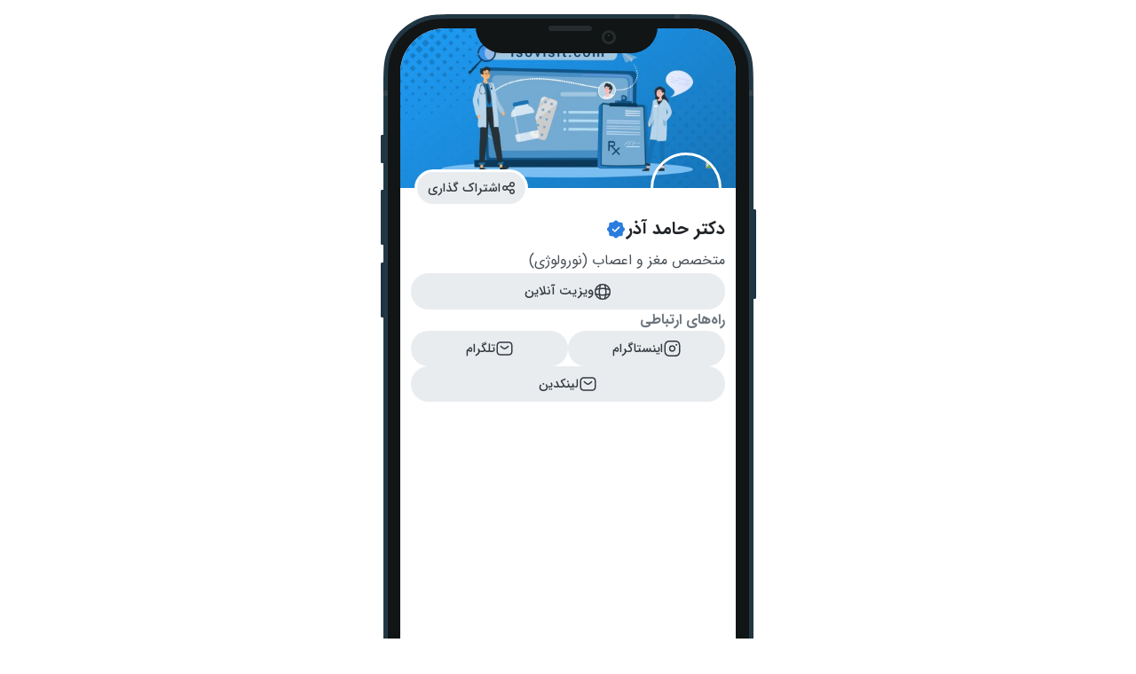

--- FILE ---
content_type: text/html; charset=UTF-8
request_url: https://isovisit.com/doctors/links/62670
body_size: 2042
content:
<html lang="fa">
<head>
	<meta charset="UTF-8">
	<meta name="viewport" content="width=device-width, initial-scale=1.0, minimum-scale=1.0, maximum-scale=5.0 , user-scalable=yes ,shrink-to-fit=no,minimal-ui">
	<meta name="google" content="notranslate" />
	<meta http-equiv="X-UA-Compatible" content="ie=edge">
	<title>حامد آذر</title>
	<link rel="icon" type="image/png" sizes="192x192"  href="https://isovisit.com/dist/images/icons/isovisit-online-doctor-visit-icon-192.png">
	<link rel="icon" type="image/png" sizes="32x32" href="https://isovisit.com/dist/images/icons/isovisit-online-doctor-visit-icon-32.png">
	<link rel="icon" type="image/png" sizes="16x16" href="https://isovisit.com/dist/images/icons/isovisit-online-doctor-visit-icon-16.png">
	<link rel="icon" type="image/x-icon" href="https://isovisit.com/dist/images/icons/isovisit-online-doctor-visit-icon-32.png">

	<link href="/front/isogram/css/base/bundle.css?id=93e653b57e4d63edd5d03bc89f494ca5" rel="stylesheet">
	<link href="/front/isogram/css/base/isovisit.css?id=992e69006e94e9d71620a0118187403b" rel="stylesheet">
	<link href="/front/isogram/css/pages/zilink-doctor/zilink-doctor.css?id=a44256927d8800103c8642268f2498d5" rel="stylesheet">
	<link rel="canonical" href="https://isovisit.com/doctors/%D8%AD%D8%A7%D9%85%D8%AF-%D8%A2%D8%B0%D8%B1" />
</head>

<style>
	#contact_map {
		position: static !important;
		height: 250px !important;
		overflow: hidden !important;
	}
	.item {
		flex: 0 1 calc(50% - 10px); /* Two items per row, with space in between */
		margin-bottom: 20px; /* Spacing between rows */
	}
</style>

<body>
<!-- main section -->
<main class="tw-flex tw-flex-col tw-gap-6">
	<div class="box-iphone-mobile mb-5 mt-md-3 mb-lg-0 d-flex mx-auto position-relative">
		<div class="header-mobile position-absolute z-index-last"></div>
		<section class="section-specifications-doctor d-flex flex-column gap-3 tw-bg-white my-3 mx-auto position-relative overflow-scroll hide-scrollbar tw-pb-[100px] md:tw-pb-3">
			<div class="tw-h-[180px] tw-relative tw-w-full">
				<img class="tw-object-cover tw-w-full" height="180" src="https://isovisit.com/front/isogram/images/background/bg-zlink-isovisit.jpg">
				<div class="tw-absolute tw-inset-x-0 tw-px-4 tw-w-full -tw-bottom-10 tw-flex tw-items-center tw-gap-2 tw-justify-between">
					<div style="border: 3px solid white" class="tw-rounded-full tw-overflow-hidden tw-size-20 tw-flex tw-items-center tw-justify-center">
						<img class="tw-size-20" src="https://dl.isovisit.com/isovisit/uploads/isovisit-doctor-online-neurologist-dr-azar.jpg">
					</div>
					<div
						onclick="share_page_api('اشتراک گذاری صفحه', 'صفحه دکتر را با بقیه به اشتراک بگذارید', window.location.href)"
						style="border: 3px solid white"
						class="tw-flex tw-items-center tw-text-sm tw-font-sans_md tw-font-medium tw-text-[#343A40] tw-cursor-pointer tw-gap-2 tw-py-2 tw-px-3 tw-rounded-full tw-bg-[#E9ECEF] tw-h-[42px]"
					>
						<i class="fa-regular fa-share-nodes fs-16 btn-icon-16 tw-m-0 tw-p-0"></i>
						<p class="tw-m-0">اشتراک گذاری</p>
					</div>
				</div>
			</div>
			<div class="tw-pt-8 tw-px-3 tw-space-y-2">
				<div class="tw-flex tw-items-center tw-gap-2">
					<h1 class="tw-m-0 tw-text-[#212529] tw-font-bold tw-text-[20px]">دکتر حامد آذر</h1>
					<img src="https://isovisit.com/dist/images/verify_sign.svg">
				</div>
				<p class="tw-text-[#495057] tw-text-[16px] tw-font-normal">
					متخصص مغز و اعصاب (نورولوژی)
				</p>
			</div>
						<div class="tw-flex tw-flex-col tw-items-center tw-gap-2 *:tw-flex-1 *:tw-w-full tw-px-3">
								<a  href="https://isovisit.com/doctors/%D8%AD%D8%A7%D9%85%D8%AF-%D8%A2%D8%B0%D8%B1"
					class="tw-flex tw-items-center tw-justify-center tw-text-sm tw-font-sans_md tw-font-medium tw-text-[#343A40] tw-cursor-pointer tw-gap-2 tw-py-2 tw-px-3 tw-rounded-full tw-bg-[#E9ECEF] tw-h-10">
					<img src="https://isovisit.com/dist/images/global_gray.svg">
					<p class="tw-m-0">ویزیت آنلاین</p>
				</a>
							</div>
			<div class="tw-flex tw-gap-2 tw-flex-col tw-px-3">
				<div class="tw-text-[#6C757D] tw-font-sm tw-font-bold">راه‌های ارتباطی</div>
			</div>
			<div class="tw-flex tw-items-center tw-gap-2 tw-flex-wrap tw-justify-between *:tw-flex-grow tw-px-3">
									<a	href="http://instagram.com/dr.hamedazar"
						  target="_blank"
						  rel="nofollow"
						  style="flex: 0 1 calc(50% - 10px)"
						  class="tw-flex tw-items-center tw-justify-center tw-text-sm tw-font-sans_md tw-font-medium tw-text-[#343A40] tw-cursor-pointer tw-gap-2 tw-py-2 tw-px-3 tw-rounded-full tw-bg-[#E9ECEF] tw-h-10 tw-w-full">
						<img src="https://isovisit.com/dist/images/instagram_gray.svg">
						<p class="tw-m-0">اینستاگرام</p>
					</a>
																									<a href="http://instagram.com/dr.hamedazar"
					   target="_blank"
					   rel="nofollow"
					   style="flex: 0 1 calc(50% - 10px)"
					   class="tw-flex tw-items-center tw-justify-center tw-text-sm tw-font-sans_md tw-font-medium tw-text-[#343A40] tw-cursor-pointer tw-gap-2 tw-py-2 tw-px-3 tw-rounded-full tw-bg-[#E9ECEF] tw-h-10 tw-w-full">
						<img src="https://isovisit.com/dist/images/sms_gray.svg">
						<p class="tw-m-0">تلگرام</p>
					</a>
													<a href="http://instagram.com/dr.hamedazar"
					   target="_blank"
					   rel="nofollow"
					   style="flex: 0 1 calc(50% - 10px)"
					   class="tw-flex tw-items-center tw-justify-center tw-text-sm tw-font-sans_md tw-font-medium tw-text-[#343A40] tw-cursor-pointer tw-gap-2 tw-py-2 tw-px-3 tw-rounded-full tw-bg-[#E9ECEF] tw-h-10 tw-w-full">
						<img src="https://isovisit.com/dist/images/sms_gray.svg">
						<p class="tw-m-0">لینکدین</p>
					</a>
																																																													</div>
			<div class="tw-flex tw-gap-2 tw-flex-col tw-px-3">
											</div>
			<div class="tw-px-3 tw-relative tw-min-h-[250px] tw-overflow-hidden tw-mb-3 tw-mx-3 tw-rounded-lg">
							</div>
		</section>
	</div>
</main>

<footer class="tw-rounded-lg tw-flex tw-items-center tw-justify-center tw-fixed tw-bg-[#F8F9FA] tw-h-[46px] tw-bottom-3 tw-inset-x-3 tw-max-w-[96%] tw-m-auto tw-w-full md:tw-hidden tw-z-[99999]">
	<div class="tw-flex tw-items-center tw-gap-2">
		<img width="21" height="21" src="https://isovisit.com/dist/images/icons/isovisit-online-doctor-visit-icon-32.png">
		<div class="tw-flex tw-items-center tw-gap-2">
			<span>ساخته شده در </span>
			<a class="tw-text-[#2A7DDE]" href="https://isovisit.com">ایزو ویزیت</a>
		</div>
	</div>
</footer>
<script src="/front/isogram/js/base/bundle-with-slider.js?id=b9ab13cbd84cf990a348277a7faaf0f9"></script>
<script src="/front/isogram/js/pages/zilink_doctor/zilink_doctor.js?id=b6c8991b2e6c7ef1a3d6d668a7e31a60"></script>
<script src="/front/isogram/js/init/utils.js?id=11946fe2b0eba25978775aa1b082e2c9"></script>
<script>
	window.js_vars = {
		show_map: '',
		map_longitude: '',
		map_latitude: '',
	}
	if(window.js_vars.show_map){
		show_map('contact_map', window.js_vars.map_latitude, window.js_vars.map_longitude);
	}
</script>
</body>
</html>


--- FILE ---
content_type: text/css
request_url: https://isovisit.com/front/isogram/css/base/isovisit.css?id=992e69006e94e9d71620a0118187403b
body_size: 9017
content:
.iso-border-blue-dark{border-color:#1773b5!important;border-style:solid}.iso-bg-white{background-color:#fff}.iso-bg-blue-dark{background-color:#1773b5!important;color:#f8f9fa}.iso-bg-blue-light{background:#cce5ff}.iso-bg-gray-light{background:#f0f1f1}.iso-bg-gray-100{background:#f8f9fa}.iso-bg-gray-300{background:#e1e1e1}.iso-bg-gray-400{background:#d9d9d9}.iso-bg-gray-500{background:#e2e3e5}.iso-bg-green{background:#009d38}.iso-bg-green-light{background:#d1e7dd}.iso-bg-green-dark{background:#009d38}.iso-bg-green-100{background:#d3f2ea}.iso-bg-light{background:#f5f5f5}.iso-bg-white-dark{background:#f8f9fa}.iso-bg-warning{background:#fff3cd}.iso-bg-secondary{background:#999}.iso-bg-gray-200{background:#f0f1f1}.iso-bg-gray-300{background:#e1e1e1}.iso-bg-gray-400{background:#d9d9d9}.iso-bg-gray-500{background:#e2e3e5}.iso-bg-gray-600{background:#a9a9a9}.iso-bg-gray-200-bootstrap{background:#e9ecef}.iso-bg-gray-300-bootstrap{background:#dee2e6}.iso-bg-gray-400-bootstrap{background:#ced4da}.iso-bg-gray-600-bootstrap{background:#6c757d}.iso-bg-gray-700-bootstrap{background:#495057}.fill-danger{width:14px;fill:#dc3545}.iso-bg-warning-bootstrap{background-color:#ffc107}.iso-bg-alice-blue{background-color:#e5f1ff!important}.iso-color-blue-dark{color:#1773b5!important}.iso-color-dark{color:#001a34}.iso-color-secondary{color:#999}.iso-color-green-light{color:#d1e7dd}.iso-color-green-dark{color:#009d38}.iso-color-green{color:#009d38}.iso-color-green-100{color:#d3f2ea}.iso-color-green-dark-200{color:#b8f5e6}.iso-color-green-dark-500{color:#007d2d}.iso-color-sky-blue{color:#1d9bf0}.iso-color-blue-light{color:#cce5ff}.iso-color-gray-200{color:#f0f1f1}.iso-color-gray-300{color:#e1e1e1}.iso-color-gray-400{color:#d9d9d9}.iso-color-gray-500{color:#e2e3e5}.iso-color-gray-600{color:#a9a9a9}.iso-color-gray-600-bootstrap{color:#6c757d}.color-bootstrap-gray-900{color:#212529}.color-bootstrap-gray-800{color:#343a40}.color-bootstrap-gray-700{color:#495057}.color-bootstrap-gray-600{color:#6c757d}.color-bootstrap-gray-500{color:#adb5bd}.color-bootstrap-gray-400{color:#ced4da}.color-bootstrap-gray-200{color:#e9ecef}.color-bootstrap-light-danger{color:#f8d7da}.color-bootstrap-regular-danger{color:#dc3545}.color-bootstrap-white{color:#f5f5f5}.color-alice-blue{color:#e5f1ff}.color-almond{color:#f8e7d7}.color-orange{color:#ffa600}.fs-32{font-size:2rem!important}.fs-24{font-size:1.5rem!important}.fs-22{font-size:1.375rem!important}.fs-20{font-size:1.25rem!important}.fs-18{font-size:1.125rem!important}.fs-16{font-size:1rem!important}.fs-14{font-size:.875rem!important}.fs-12{font-size:.75rem!important}.fs-10{font-size:.625rem!important}@media(min-width:992px){.fs-lg-32{font-size:2rem!important}.fs-lg-24{font-size:1.5rem!important}.fs-lg-22{font-size:1.375rem!important}.fs-lg-20{font-size:1.25rem!important}.fs-lg-18{font-size:1.125rem!important}.fs-lg-16{font-size:1rem!important}.fs-lg-14{font-size:.875rem!important}.fs-lg-12{font-size:.75rem!important}.fs-lg-10{font-size:.625rem!important}}.border-radius{border-radius:8px!important}.border-radius-4{border-radius:4px!important}.border-radius-16{border-radius:16px!important}.border-radius-bottom{border-radius:0 0 8px 8px!important}.border-radius-top{border-radius:8px 8px 0 0!important}.border-radius-start{border-radius:0 8px 8px 0!important}.border-radius-end{border-radius:8px 0 0 8px!important}.border-dotted{border-width:1px;border-style:dotted}.border-blue{border-color:#1773b5}.border-iso-light{border-color:#f5f5f5}.text-shadow{text-shadow:0 .188rem .313rem rgba(0,0,0,.5)}.box-shadow-animated{transition:box-shadow .3s ease-in-out}.box-shadow-animated:hover{box-shadow:-5px -5px 9px rgba(255,255,255,.45),5px 5px 9px rgba(94,104,121,.3)}.box-shadow-lg{box-shadow:0 5px 15px rgba(0,0,0,.25)}.box-shadow-sm{box-shadow:0 0 4px 0 rgba(0,0,0,.2509803922)}.box-shadow-white-33{box-shadow:0 0 17px 0 rgba(255,255,255,.2)}.fw-medium{font-weight:500}.fw-bold-lg{font-weight:600}@media(min-width:992px){.px-lg-5{padding-right:3rem!important;padding-left:3rem!important}.px-lg-12{padding-left:.75rem!important;padding-right:.75rem!important}.rounded-lg-large{border-radius:.5rem!important}}.ms-6{margin-right:.25rem}.my-6{margin-bottom:4rem;margin-top:4rem}.my-12{margin-bottom:.75rem;margin-top:.75rem}.py-1px{padding-top:.063rem;padding-bottom:.063rem}.py-2px{padding-top:.125rem;padding-bottom:.125rem}.p-12{padding:.75rem}.pt-12{padding-top:.75rem}.py-12{padding-top:.75rem;padding-bottom:.75rem}.px-12{padding-right:.75rem;padding-left:.75rem}.px-16{padding:0 1rem 0 1rem}.m-12{margin:.75rem!important}.mx-12{margin-right:.75rem!important;margin-left:.75rem!important}.ms-12{margin-right:.75rem!important}.me-12{margin-left:.75rem!important}.mb-12{margin-bottom:.75rem!important}.mt-12{margin-top:.75rem!important}.mx-12{margin-left:.75rem!important;margin-right:.75rem!important}@media(min-width:992px){.mb-lg-12{margin-bottom:.75rem}}.h-fit{height:fit-content}.w-fit{width:fit-content}.letter-space-sm{letter-spacing:4px}.letter-space-md{letter-spacing:7px}.lh-sm{line-height:1.4!important}.lh-md{line-height:1.8}.border-end-dashed{border-left:.125em dashed #001a34!important}.border-blue-dark{border:1px solid #1773b5}.border-gray-200{border:1px solid #e9ecef}.border-gray-300{border:1px solid #dee2e6}.border-gray-400{border:1px solid #ced4da}.border-gray-500{border:1px solid #adb5bd}.border-gray-800{border:1px solid #343a40}.order-6{order:6}.z-index-last{z-index:1040}.z-index-medium{z-index:1024}.z-index-first{z-index:1}.marker-light li{padding-inline-start:.7em}.marker-light li::marker{content:url("/front/isogram/images/icons/ellipse-light.png")}.marker-blue li{padding-inline-start:.7em}.marker-blue li::marker{content:url("/front/isogram/images/icons/ellipse-blue.png")}.marker-dark li{padding-inline-start:.7em}.marker-dark li::marker{content:url("/front/isogram/images/icons/ellipse-dark.png")}.hide-scrollbar{scrollbar-width:none}.hide-scrollbar::-webkit-scrollbar{display:none}.size-60{width:60px;height:60px}.size-40{width:40px;height:40px}.size-50{width:50px;height:50px}.avatar-user,.size-72{width:72px;height:72px}.avatar-user{background-color:#e5dbcb}.avatar-user i{width:1.5rem;height:1.5rem;top:67%}.avatar-user i:before{line-height:1.563rem}.resize-none{resize:none}.text-break{word-wrap:break-word!important;word-break:break-word!important}.text-justify{text-align:justify}.line-h-2{line-height:2}.content-image{max-height:50vh;max-width:100%;width:fit-content;height:100%;object-fit:contain;border-radius:16px}.clip-path-border-box{clip-path:border-box}@media(min-width:992px){.rounded-lg-2{border-radius:8px!important}}.share_section{top:12px;left:12px}@media(min-width:992px){.border-lg-1{border:solid 1px #ced4da!important}}.rounded-top-2{border-top-left-radius:8px!important;border-top-right-radius:8px!important}@font-face{font-family:IRANSans;font-style:normal;font-weight:900;font-display:swap;src:url("/fonts/IRANSansWeb/eot/IRANSansWeb(FaNum)_Black.eot");src:url("/fonts/IRANSansWeb/eot/IRANSansWeb(FaNum)_Black.eot?#iefix") format("embedded-opentype"),url("/fonts/IRANSansWeb/woff2/IRANSansWeb(FaNum)_Black.woff2") format("woff2"),url("/fonts/IRANSansWeb/woff/IRANSansWeb(FaNum)_Black.woff") format("woff"),url("/fonts/IRANSansWeb/ttf/IRANSansWeb(FaNum)_Black.ttf") format("truetype")}@font-face{font-family:IRANSans;font-style:normal;font-weight:700;font-display:swap;src:url("/fonts/IRANSansWeb/eot/IRANSansWeb(FaNum)_Bold.eot");src:url("/fonts/IRANSansWeb/eot/IRANSansWeb(FaNum)_Bold.eot?#iefix") format("embedded-opentype"),url("/fonts/IRANSansWeb/woff2/IRANSansWeb(FaNum)_Bold.woff2") format("woff2"),url("/fonts/IRANSansWeb/woff/IRANSansWeb(FaNum)_Bold.woff") format("woff"),url("/fonts/IRANSansWeb/ttf/IRANSansWeb(FaNum)_Bold.ttf") format("truetype")}@font-face{font-family:IRANSans;font-style:normal;font-weight:500;font-display:swap;src:url("/fonts/IRANSansWeb/eot/IRANSansWeb(FaNum)_Medium.eot");src:url("/fonts/IRANSansWeb/eot/IRANSansWeb(FaNum)_Medium.eot?#iefix") format("embedded-opentype"),url("/fonts/IRANSansWeb/woff2/IRANSansWeb(FaNum)_Medium.woff2") format("woff2"),url("/fonts/IRANSansWeb/woff/IRANSansWeb(FaNum)_Medium.woff") format("woff"),url("/fonts/IRANSansWeb/ttf/IRANSansWeb(FaNum)_Medium.ttf") format("truetype")}@font-face{font-family:IRANSans;font-style:normal;font-weight:300;font-display:swap;src:url("/fonts/IRANSansWeb/eot/IRANSansWeb(FaNum)_Light.eot");src:url("/fonts/IRANSansWeb/eot/IRANSansWeb(FaNum)_Light.eot?#iefix") format("embedded-opentype"),url("/fonts/IRANSansWeb/woff2/IRANSansWeb(FaNum)_Light.woff2") format("woff2"),url("/fonts/IRANSansWeb/woff/IRANSansWeb(FaNum)_Light.woff") format("woff"),url("/fonts/IRANSansWeb/ttf/IRANSansWeb(FaNum)_Light.ttf") format("truetype")}@font-face{font-family:IRANSans;font-style:normal;font-weight:200;font-display:swap;src:url("/fonts/IRANSansWeb/eot/IRANSansWeb(FaNum)_UltraLight.eot");src:url("/fonts/IRANSansWeb/eot/IRANSansWeb(FaNum)_UltraLight.eot?#iefix") format("embedded-opentype"),url("/fonts/IRANSansWeb/woff2/IRANSansWeb(FaNum)_UltraLight.woff2") format("woff2"),url("/fonts/IRANSansWeb/woff/IRANSansWeb(FaNum)_UltraLight.woff") format("woff"),url("/fonts/IRANSansWeb/ttf/IRANSansWeb(FaNum)_UltraLight.ttf") format("truetype")}@font-face{font-family:IRANSans;font-style:normal;font-weight:400;font-display:swap;src:url("/fonts/IRANSansWeb/eot/IRANSansWeb(FaNum).eot");src:url("/fonts/IRANSansWeb/eot/IRANSansWeb(FaNum).eot?#iefix") format("embedded-opentype"),url("/fonts/IRANSansWeb/woff2/IRANSansWeb(FaNum).woff2") format("woff2"),url("/fonts/IRANSansWeb/woff/IRANSansWeb(FaNum).woff") format("woff"),url("/fonts/IRANSansWeb/ttf/IRANSansWeb(FaNum).ttf") format("truetype")}@font-face{font-family:"Font Awesome 6 Pro";font-style:normal;font-weight:300;font-display:swap;src:url("/fonts/fontawesome/webfonts/fa-light-300.woff2") format("woff2"),url("/fonts/fontawesome/webfonts/fa-light-300.ttf") format("truetype")}.fa-light,.fal{font-weight:300}body{direction:rtl;font-family:IRANSans,"sans-serif";font-weight:500;font-size:16px;background:#f8f9fa;color:#001a34;overflow-x:clip}a{text-decoration:none}hr{opacity:1}h1,h2,h3,h4,h5,h6{line-height:1.4em}h1{font-size:24px}h2{font-size:22px}h3{font-size:20px}h4{font-size:18px}h5{font-size:16px}h6{font-size:14px}p{line-height:1.8em;font-weight:400}a:hover{color:#001a34}a:active{color:#1773b5}.btn-close,.btn-close-danger-modal,.btn-close-light-modal,.btn-close-secondary-modal,.icon-aparat,.icon-bar,.size-thirty{width:1.875em;height:1.875em}.icon-phone,.icon-ticket,.icon-user,.icon-whatsapp,.iso-form-check-input,.size-twenty-five{width:1.563em;height:1.563em}.btn-close-dark-secondary-modal,.btn-close-v2,.icon-edit,.icon-email,.icon-filter,.icon-filter-light,.icon-instagram-blue,.icon-refund,.icon-telegram-blue,.icon-telegram-light,.icon-trash,.size-twenty-four{width:1.5em;height:1.5em}.icon-edit-comment,.icon-tags,.size-twenty{width:1.25em;height:1.25em}.icon-close,.icon-support-light,.size-forty{width:2.5em;height:2.5em}.size-forty-five{width:2.8rem;height:2.8rem}html{font-size:1rem}.content{background:#f8f9fa}.tooltip{font-size:12px}.menu-user-body{transform:translatey(-.313rem)}.btn:active:focus{box-shadow:unset}.link-active:after,.link-hover:after{content:"";position:absolute;width:100%;bottom:-.375rem;height:.25rem;border-radius:8px;left:0}.link-hover{position:relative}.link-hover:hover{color:#1773b5}.link-hover:active{color:#cce5ff}.link-hover:after{background:0 0}.link-hover:hover:after{background:#1773b5}.link-hover:active:after{color:#cce5ff}.link-active{position:relative;color:#1773b5!important}.link-active:after{background:#1773b5}.hover-line-white.active,.hover-line-white:hover{border-bottom:.125rem solid #f8f9fa}.hover-line-blue.active,.hover-line-blue:hover{border-bottom:.125rem solid #1773b5}.btn-outline-primary{color:#007bff;border-color:#007bff}.dropdown .nav-link:after{all:unset}.swiper-button-next,.swiper-button-prev{width:2.813rem;height:2.813rem}.swiper-button-disabled{display:none!important;pointer-events:visible!important}.swiper-button-next:after,.swiper-button-prev:after{content:""!important}.swiper-pagination-bullet-active{width:1.25rem;border-radius:.5rem;background:#1773b5}.communication-iso{left:4%;bottom:1.5rem;padding:.797rem}.communication-iso .dropdown-menu-communication{bottom:2.375rem;left:0;width:10rem}.communication-iso .dropdown-menu-communication li{display:none}.scroll-top{right:4%;bottom:1.6rem;width:2rem;height:2rem;border-radius:4px!important}.rotate-0deg,.rotate-180deg{transition:.4s ease}.rotate-180deg{transform:rotate(180deg);-webkit-transform:rotate(180deg);-moz-transform:rotate(180deg);-o-transform:rotate(180deg)}.rotate-0deg{transform:rotate(0);-webkit-transform:rotate(0);-moz-transform:rotate(0);-o-transform:rotate(0)}.iso-position-absolute{position:absolute}.iso-line-title{width:.375rem;height:2.3rem;position:absolute;border-radius:1.875rem}.iso-line-title-withSub{width:.375rem;height:3rem;position:absolute;border-radius:1.875rem}.normal-box-shadow{box-shadow:0 1px 4px 0 rgba(0,0,0,.0509803922)!important}.yellow-gradiant-bg{background:linear-gradient(180deg,#eaae00 0,#966f00 100%)}.profile-doctor{height:4.5rem}.profile-doctor .img-box-profile .badge{padding:0;right:6px;top:5px;width:10px;height:10px;background:#2cce75!important;box-shadow:0 0 2px 1px rgba(44,206,117,.1019607843)!important;z-index:2}.profile-doctor .img-box-profile .inner-badge{padding:0;right:4px;top:3px;width:14px;height:14px;background:rgba(255,255,255,.5019607843);z-index:1;backdrop-filter:blur(4px)}.profile-doctor .img-box-profile img{width:4.5rem;height:4.5rem}@media(min-width:768px){.avg-response-time-section{width:fit-content;padding-left:2.813rem;padding-right:2.813rem}.d-md-flex{display:flex!important}}.section-comments-users .swiper-comments-users .card{width:15.125rem;height:11rem}.section-comments-users .swiper-comments-users .swiper-slide{width:15rem}.section-comments-users .swiper-comments-users .swiper-wrapper{height:13rem}.section-doctors .section-header button{bottom:1.063rem}.section-doctors .card-doctor{width:19.25rem;height:16.5rem;padding:.5rem}.section-doctors .card-doctor .card-img{width:5.563rem}.section-doctors .card-doctor .card-img span{bottom:.375rem;right:-.313rem}.section-doctors .card-doctor .Star-desc{color:#495057}.section-doctors .swiper-doctors{height:19rem}.section-doctors .swiper-doctors .swiper-slide{width:19.438rem}.section-doctors .swiper-button-next,.section-doctors .swiper-button-prev{top:44%}.connection-type-section{border-left:solid 1px #e1e1e1;border-right:solid 1px #e1e1e1}.border-right-gray-300{border-right:solid 1px #e1e1e1}.section-articles .card{height:22.375rem}.section-medicines .section-title{top:-.85rem}.section-medicines .swiper-slide{width:19.5rem}.section-medicines .card{height:10rem}.section-medicines .title-medicines{height:3.25rem}.section-medicines .card-body{width:13.25rem}.section-medicines .card-body div span{text-overflow:ellipsis}.card-doctor-advisory-icon span{width:1.8rem;height:1.8rem}.icon-refund{background:url("/front/isogram/images/icons/icon-refund.png") no-repeat}.icon-whatsapp{background:url("/front/isogram/images/icons/whatsapp.png") center no-repeat}.icon-ticket{background:url("/front/isogram/images/icons/ticket.png") center no-repeat}.icon-phone{background:url("/front/isogram/images/icons/phone.png") center no-repeat}.icon-bar{background:url("/front/isogram/images/icons/menu.svg") no-repeat}.icon-close-blue{width:1.5rem;height:1.5rem;background:url("/front/isogram/images/icons/close-blue.png") center no-repeat}.icon-alert{width:2rem;height:2rem;background:url("/front/isogram/images/icons/alert.png") no-repeat}.icon-support{width:2rem;height:2rem;background:url("/front/isogram/images/icons/support-isovisit.svg") no-repeat}.icon-support-light{background:url("/front/isogram/images/icons/icon-support-light.png") no-repeat;background-size:cover}.icon-close{background:url("/front/isogram/images/icons/close.png") no-repeat;background-size:cover}.icon-telegram-blue{background:url("/front/isogram/images/icons/telegram-blue.png") no-repeat}.icon-telegram-light{background:url("/front/isogram/images/icons/telegram-light.png") no-repeat}.icon-email{background:url("/front/isogram/images/icons/email.png") no-repeat}.icon-edit{background:url("/front/isogram/images/icons/edit.png") no-repeat}.icon-trash{background:url("/front/isogram/images/icons/trash.png") no-repeat}.icon-check{width:1.25em;height:1.25em;background:url("/front/isogram/images/icons/check.png") no-repeat}.icon-instagram-blue{background:url("/front/isogram/images/icons/instegram-blue.png") no-repeat}.icon-aparat{background:url("/front/isogram/images/icons/aparat.png") no-repeat}.icon-user{background:url("/front/isogram/images/icons/user.png") no-repeat center}.icon-edit-comment{background:url("/front/isogram/images/icons/edit-comment.png") no-repeat}.icon-tags{background:url("/front/isogram/images/icons/tags.png") no-repeat}.icon-filter{background-image:url("/front/isogram/images/icons/filter-dark.png")}.icon-filter-light{background:url("/front/isogram/images/icons/filter-light.png") center no-repeat}.captcha_image img{width:100%;height:100%}.star-rating-doctor{width:4.313rem;height:1.5rem}#copy_link{border:1px solid #999}.tooltip-text{width:5rem;left:40%;opacity:0}.tooltip-active{animation:tooltip_effect 3s;-webkit-animation:tooltip_effect 3s;-moz-animation:tooltip_effect 3s;-o-animation:tooltip_effect 3s}@keyframes tooltip_effect{0%{opacity:0}50%{opacity:1}100%{opacity:0}}.optional.is-invalid,.optional.is-valid{border:1px solid #ced4da;background-image:unset}.error{width:100%;color:red;font-size:.75rem}#form_comments .input-group-height{height:8.375rem}#goftino_w{z-index:1040!important}.filter-consultants .btn{width:9.813rem;height:2.938rem}.operation-comment .btn{width:2rem;height:2rem}.operation-comment .btn-tags:hover .icon-tags{background:url("/front/isogram/images/icons/tag-light.png") no-repeat}.operation-comment .btn-comment:hover .icon-edit-comment{background:url("/front/isogram/images/icons/edit-comment-light.png") no-repeat}.modal-edit-mobile,.modal-login{font-size:16px}.modal-edit-mobile .modal-footer .btn,.modal-login .modal-footer .btn{width:15rem}.modal-edit-mobile .box-verification-code:focus-within,.modal-edit-mobile .outline-blue,.modal-login .box-verification-code:focus-within,.modal-login .outline-blue{outline:1px solid #1773b5!important}.modal-edit-mobile .box-timer,.modal-login .box-timer{width:7.25rem;height:2.125rem;margin:12px 0 19px 0}.modal-edit-mobile .box-password,.modal-edit-mobile .box-verification-code,.modal-edit-mobile .input-phone,.modal-login .box-password,.modal-login .box-verification-code,.modal-login .input-phone{height:2.5rem}.modal-edit-mobile .box-verification-code,.modal-login .box-verification-code{border:1px solid #dee2e6}.modal-edit-mobile .box-verification-code:focus-within .box-line-input span,.modal-login .box-verification-code:focus-within .box-line-input span{background:#1773b5}.modal-edit-mobile .box-verification-code input,.modal-login .box-verification-code input{padding-left:1.75rem;letter-spacing:42px;width:16.4rem;left:.79rem;outline:unset!important}.modal-edit-mobile .box-verification-code .box-line-input,.modal-login .box-verification-code .box-line-input{right:-.3rem}.modal-edit-mobile .box-verification-code .box-line-input span,.modal-login .box-verification-code .box-line-input span{width:2.5rem;height:.125rem;background:#6c757d;top:1.813rem}.modal-edit-mobile .box-verification-code .box-line-input .line-1,.modal-login .box-verification-code .box-line-input .line-1{left:10.125rem}.modal-edit-mobile .box-verification-code .box-line-input .line-2,.modal-login .box-verification-code .box-line-input .line-2{left:7.063rem}.modal-edit-mobile .box-verification-code .box-line-input .line-3,.modal-login .box-verification-code .box-line-input .line-3{left:4rem}.modal-edit-mobile .box-verification-code .box-line-input .line-4,.modal-login .box-verification-code .box-line-input .line-4{left:.875rem}.modal-edit-mobile .w-form-login,.modal-login .w-form-login{width:15rem}.modal-edit-mobile .modal-body,.modal-login .modal-body{padding:10px}.modal-edit-mobile .show-password,.modal-login .show-password{left:.625rem;top:.63rem;background:#f8f9fa}.modal-edit-mobile .link-modal button,.modal-login .link-modal button{color:#1773b5}.modal-edit-mobile #auth_modal_body #intl_mobile,.modal-login #auth_modal_body #intl_mobile{padding:.6rem .35rem .35rem 5.5rem;direction:ltr;display:block;width:100%;font-size:1rem;font-weight:400;line-height:2.5;color:#495057;background-color:#fff;background-clip:padding-box;border:1px solid #ced4da;border-radius:.25rem}.modal-edit-mobile #auth_modal_body .intl_dial_code,.modal-login #auth_modal_body .intl_dial_code{position:absolute;z-index:9;width:49px;left:37px;top:9px;border:none;text-align:center;background:rgba(0,0,0,0);direction:ltr}.collapse_topics .form-select-birth{width:10rem}.tox-notifications-container{display:none}.starrr__direction{direction:ltr}:root{--plyr-audio-controls-background:#e3e3e3c9}.plyr .plyr__time--current{width:4.375rem}.plyr .plyr__controls{border-radius:8px!important}.card-copy-link{height:41px}.card-copy-link button{z-index:0!important}.Image-doctor-profile{width:300px;height:300px}.galleryImage{width:157px;height:157px}.main-page-header{background:linear-gradient(269.61deg,#2b7ede .34%,#28b2ff 99.68%)}header .test-button-shadow{box-shadow:-4px 4px 6.4px 0 #00b7ff inset,2px -2px 6.4px 0 rgba(0,93,202,.8588235294) inset,4px -4px 10px 0 rgba(0,183,246,.8),-4px 4px 10px 0 #126fd9}header .blue-gradient{background:linear-gradient(90deg,#5fa8ff 0,#2b7ede 100%)}header .nav-link li{width:100%}header .nav-link .dropdown-menu{cursor:auto!important;margin:0!important;background:#fff!important;border:1px solid #dee2e6;box-shadow:0 4px 10px 0 rgba(0,0,0,.0392156863);border-radius:16px!important;padding:12px 12px 0 12px!important}header .dropdown-item::before{content:url("/front/isogram/images/icons/chevron-left.svg");position:absolute;top:50%;transform:translateY(-50%);left:8px;width:16px;height:16px}header .dropdown-item{position:relative;min-width:200px!important;background:#fff!important;border:1px solid #e9ecef;color:#495057;font-size:14px!important;border-radius:8px!important;padding:8px!important;margin:0 0 12px 0!important}header .iso-color-gradient-header{background-color:#1773b5;border-bottom-right-radius:16px;border-bottom-left-radius:16px}@media screen and (min-width:993px){header .iso-color-gradient-header{height:17.5rem}}@media screen and (min-width:1395px){header .iso-color-gradient-header{background-size:30%}}header h1{line-height:1.2}header .header-menu{width:100%}header .header-menu .btn-login button{border-color:#e2e3e5}header .header-menu .dropdown-icon{transform:rotate(0);-webkit-transform:rotate(0);-moz-transform:rotate(0);-o-transform:rotate(0);transition:.4s ease}header .header-menu .dropdown-icon:hover{transform:rotate(180deg);-webkit-transform:rotate(180deg);-moz-transform:rotate(180deg);-o-transform:rotate(180deg)}header .offcanvas-start{width:16.875rem}header .icon-logo-lg,header .icon-logo-sm{background-image:url("/front/isogram/images/logo.png")}header .icon-logo-sm{width:2.8rem;height:2.8rem;background-size:2.8rem 2.8rem}header .icon-logo-lg{width:3.7em;height:3.7em;background-size:4em 4em}header .nav{height:77px}@media screen and (max-width:991px){header .nav{height:64px}}header .nav .dropdown-menu{width:12.5em;border-radius:0 0 8px 8px;top:100%;right:0}header .nav,header .nav .dropdown-menu{font-size:.76rem}header .nav .mega-menu{right:-580px}header .unactive_menu{color:#001a34}header .active_menu{background:#1773b5}header .noncurrent_menu{color:#001a34}header .current_menu{background:#1773b5}header .dropdown-item.active{background-color:#125d90;color:#f8f9fa}header .btn-return{height:2.5em}header .menu-user{transition:.8s ease-in}header .menu-user .dropdown-button{border-color:#e2e3e5;border-style:solid;cursor:pointer}header .menu-user .dropdown-menu{z-index:4;width:max-content;min-width:15rem;inset:-12px auto auto 0px!important;margin-top:1rem!important;box-shadow:0 4px 4px 0 rgba(0,0,0,.25);border-radius:8px;border:1px solid #d9d9d9;background:#f8f9fa}header .menu-user .dropdown-menu ul{list-style-type:none}header .menu-user .dropdown-toggle:after{all:unset}header .menu-user .btn-user,header .menu-user .btn-user-collapse{z-index:5}header .menu-user .title-user{width:2.7em}header .box-informing{background:linear-gradient(90deg,#17d078 -1.53%,#15aa63 100%);border-radius:0}header .box-informing img,header .box-informing p{margin:0}header .box-informing span{color:#000;letter-spacing:-.9px}header .box-informing .banner-start-btn{line-height:24px;color:#fff;border-radius:8px;background:#0ec06b;box-shadow:-4px 4px 6.4000000954px 0 rgba(11,255,167,.5019607843) inset,2px -2px 6.4000000954px 0 rgba(17,166,94,.8) inset,4px -4px 10px 0 rgba(19,157,107,.6),-4px 4px 10px 0 #139d6b;padding-top:2px;padding-bottom:2px;animation:horizontal-shaking 1s infinite}header .box-informing-immadiate{background:#212529;border-radius:0}header .box-informing-immadiate .btn-group{border-radius:24px!important;padding:4px;background-color:#e9ecef}header .box-informing-immadiate .btn-group .btn{border-radius:24px!important;color:#6c757d;background-color:rgba(0,0,0,0);padding-top:2px;padding-bottom:2px;padding-right:10.5px;padding-left:10.5px}header .box-informing-immadiate .btn-group .btn:hover{background-color:rgba(0,0,0,0)}header .box-informing-immadiate .btn-check:checked+.btn-green{background-color:#009d38;color:#fff}header .box-informing-immadiate .btn-check:checked+.btn-red{background-color:#dc3545;color:#fff}header .box-informing-immadiate img,header .box-informing-immadiate p{margin:0}header .box-informing-immadiate span{color:#000;letter-spacing:-.9px}header .box-informing-immadiate .banner-start-btn{line-height:24px;color:#fff;border-radius:8px;background:#0093fd;box-shadow:2px -2px 6.4px 0 rgba(0,93,202,.86) inset,-4px 4px 6.4px 0 #00b7ff inset,4px -4px 10px 0 rgba(0,183,246,.8),-4px 4px 10px 0 #0062c1;padding-top:2px;padding-bottom:2px;animation:horizontal-shaking 1s infinite}@keyframes horizontal-shaking{0%{transform:translateX(3px)}10%{transform:translateX(-3px)}20%{transform:translateX(3px)}30%{transform:translateX(0)}40%{transform:translateX(0)}100%{transform:translateX(0)}}header .desk-menu .dropdown-icon{transform:rotate(0);-webkit-transform:rotate(0);-moz-transform:rotate(0);-o-transform:rotate(0);transition:.4s ease}header .desk-menu .dropdown-icon-active{width:13px!important;height:12px!important;transform:rotate(0);-webkit-transform:rotate(0);-moz-transform:rotate(0);-o-transform:rotate(0);transition:.4s ease}header .desk-menu .nav-item:hover .nav-link .dropdown-icon-active{transform:rotate(180deg);-webkit-transform:rotate(180deg);-moz-transform:rotate(180deg);-o-transform:rotate(180deg);display:inline!important}header .desk-menu .nav-item:hover .nav-link .dropdown-icon{display:none!important}header .desk-menu .nav-link{color:#495057}header .desk-menu .nav-item{height:40px!important;border-radius:8px}header .desk-menu .nav-item:hover{color:#5fa8ff!important;background:#e5f1ff}header .desk-menu .nav-item:hover .nav-link{color:#5fa8ff!important}header .desk-menu .dropdown:hover .dropdown-menu{margin-top:1px;width:max-content;max-width:73.75rem;display:block}header .nav-link{cursor:pointer}header .z-index-last-header{z-index:1041}.banner{min-height:13rem;position:absolute;width:100%;height:100%;content:"";background:linear-gradient(270deg,#1773b5 .34%,#00a3ff 99.16%);background-size:cover;background-repeat:no-repeat;background-position:left;border-bottom-right-radius:16px;border-bottom-left-radius:16px}.banner .search_input::placeholder{color:#a9a9a9}.banner .search_input:focus{outline:unset!important}.banner .search-box-lg .input-group-search{height:2.5rem}.banner .search-box-lg,.banner .search-box-sm{z-index:2}.banner .search-box-lg .input-group i,.banner .search-box-sm .input-group i{height:2.3rem}.banner .search-box-lg .input-group input,.banner .search-box-sm .input-group input{height:2.5rem}.banner .search-box-lg .input-group-search,.banner .search-box-sm .input-group-search{height:4.1rem}@media screen and (max-width:991px){.banner .search-box-lg .input-group-search,.banner .search-box-sm .input-group-search{height:2.8rem}}.banner .search-box-lg .input-group-search .form-label,.banner .search-box-sm .input-group-search .form-label{top:-1.763em;right:0}.banner .iso-position-absolute{top:9.313em}.banner .features-section{border:1px dashed #fff;background:rgba(255,255,255,.2);backdrop-filter:blur(3.6500000954px)}.banner .features-section .rotatingText{align-items:center;text-align:center}.banner .features-section .rotatingText-content{width:100%;height:1.313rem}.banner .features-section .rotatingText-adjective{opacity:0;display:flex;text-align:center;top:0;width:0;white-space:nowrap;border-left:.15em solid #125d90;max-width:fit-content}.banner .features-section .rotatingText-adjective:first-of-type{right:-107px;animation:typing 28s linear infinite 0s,fading 28s steps(1,start) infinite 0s,blink-caret .5s step-end infinite}.banner .features-section .rotatingText-adjective:nth-of-type(2){right:-110px;animation:typing 28s linear infinite 7s,fading 28s steps(1,start) infinite 7s,blink-caret .5s step-end infinite}.banner .features-section .rotatingText-adjective:nth-of-type(3){right:-137px;animation:typing 28s linear infinite 14s,fading 28s steps(1,start) infinite 14s,blink-caret .5s step-end infinite}.banner .features-section .rotatingText-adjective:nth-of-type(4){right:-108.7px;animation:typing 28s linear infinite 21s,fading 28s steps(1,start) infinite 21s,blink-caret .5s step-end infinite}@keyframes typing{0%{width:0%}10%,20%{width:100vh}100%,30%{width:0%}}@keyframes fading{0%{opacity:0}10%,25%{opacity:1}100%,30%{opacity:0}}@keyframes blink-caret{from,to{border-color:transparent}50%{border-color:#fff}}.search_result{top:.438em;height:0;z-index:1}.modal-search .modal-content{background:#f0f1f1}.modal-search .modal-body{height:95vh}#overlay{position:fixed;display:none;width:100%;height:100%;top:0;left:0;right:0;bottom:0;background-color:rgba(0,0,0,.5);z-index:2;cursor:pointer}@media screen and (max-width:991px){.logo img{width:10rem;height:3rem}.img-banner{width:auto;height:12.5rem}.list-group-item{margin-left:.5rem;padding-left:.5rem;transition:background 0s}.list-group-item:hover{border-radius:.5rem;background:#e9ecef}.list-group-item .chevron-left{left:0;top:3px}.offcanvas-body hr{background:#dee2e6}}header .modal .modal-dialog .search_input:focus{outline:unset!important}@media screen and (min-width:1277px){.d-reg-doc-flex-large{display:flex!important}}@media screen and (max-width:1276px){.d-reg-doc-flex-medium{display:flex!important}}.doctor-image{width:48px;height:48px}.iso-background-alice-blue{background-color:#ebf7ff!important}.iso-background-celestial-blue{background-color:#579bcc!important}.iso-color-celestial-blue{color:#579bcc!important}.iso-color-alice-blue{color:#ebf7ff!important}.btn-modal-introducing-doctor{background-color:#2a7dde}.verification-code-input{width:40px;height:40px;border:1px solid #ccc}.doctor-main-settings-toggler.visible{border:1px solid #5fa8ff!important;background:#e5f1ff!important}.doctor-main-settings-toggler.visible img.active-setting{display:block!important}.doctor-main-settings-toggler.visible img.not-active-setting{display:none!important}footer{border-top-left-radius:32px;border-top-right-radius:32px}footer .footer-social-icon{width:2.5rem;height:2.5rem}footer .btn{border-radius:.5rem!important}footer .btn-outline-iso-blue{background-color:rgba(0,0,0,0);border:1px solid #1773b5;color:#1773b5}footer .btn-outline-iso-blue:hover{background-color:#e5f1ff;border-color:#125d90;color:#1773b5}footer .btn-outline-iso-blue.active{border:none;color:#1773b5;background-color:#e5f1ff}footer .max-w-fit{max-width:fit-content}footer .h-fit{height:fit-content}footer .h-88{height:5.5rem}footer .w-20{width:20%}footer .blue-gradient{background:linear-gradient(90deg,#5fa8ff 0,#2b7ede 100%)}@media(max-width:992px){footer .card-pwa{height:fit-content!important;padding:16px}}footer .d-contents{display:contents}footer .visit_footer_elements{border-top:1px solid #dee2e6!important}input::-webkit-inner-spin-button,input::-webkit-outer-spin-button{-webkit-appearance:none;margin:0}input[type=number]{-moz-appearance:textfield}:focus{box-shadow:0 0!important}.form-control:focus,input:focus,select:focus{outline:1px solid #1773b5!important}.form-control:focus:read-only,input:focus:read-only,select:focus:read-only{outline:unset!important;border-color:#ced4da}input,select,textarea{color:#001a34!important}input:not(.select2-search__field,.intl_dial_code,[type=checkbox],[type=radio]),select{direction:rtl;height:40px}.form-check-input:checked[type=radio]{background-image:url("data:image/svg+xml;charset=utf-8,%3Csvg xmlns='http://www.w3.org/2000/svg' viewBox='-4 -4 8 8'%3E%3Ccircle r='2' fill='%23fff'/%3E%3C/svg%3E");background-color:#1773b5;border-color:#1773b5}.loading-circle{width:2.938em}.loading-circle span{width:.625em;height:.625em;margin-right:5px;animation:animate-loading-circle 1.2s cubic-bezier(.39,.58,.57,1) infinite;-webkit-animation:animate-loading-circle 1.2s cubic-bezier(.39,.58,.57,1) infinite;-moz-animation:animate-loading-circle 1.2s cubic-bezier(.39,.58,.57,1) infinite}.loading-circle .circle-one{animation-delay:1s;-webkit-animation-delay:1s;-moz-animation-delay:1s}.loading-circle .circle-two{animation-delay:.5s;-webkit-animation-delay:.5s;-moz-animation-delay:.5s}.loading-circle .circle-three{animation-delay:.1s;-webkit-animation-delay:.1s;-moz-animation-delay:.1s}@keyframes animate-loading-circle{0%{opacity:0}100%{opacity:1}}.accordion .accordion-button:not(.collapsed){background-color:#f0f1f1}.accordion .accordion-button.collapsed{border-radius:8px!important}.accordion .accordion-button:after{background-image:url("/front/isogram/images/icons/accordion-narrow-down.svg")}.add-to-favorite-section .btn-add-to-favorite,.btn-actions-active,.btn-active,.btn-copy-link,.btn-eitaa,.btn-linkdin,.btn-outline-active,.btn-secondary-active,.btn-telegram,.btn-whatsapp,.h-40{height:2.5rem}.btn-active{background-color:#1773b5;color:#f8f9fa}.btn-active:hover{color:#f8f9fa;background-color:#125d90}.btn-active:active{color:#125d90;background-color:#cce5ff}.btn-copy-link{color:#343a40;background-color:rgba(0,0,0,0)}.btn-copy-link:hover{color:#343a40;background-color:rgba(0,0,0,0)}.btn-copy-link:active{color:#343a40;background-color:rgba(0,0,0,0)}.btn-whatsapp{color:#f8f9fa;background-color:#25d366}.btn-whatsapp:hover{color:#f8f9fa;background-color:#25d366}.btn-whatsapp:active{color:#f8f9fa;background-color:#25d366}.btn-eitaa{color:#f8f9fa;background-color:#ef7f1a}.btn-eitaa:hover{color:#f8f9fa;background-color:#ef7f1a}.btn-eitaa:active{color:#f8f9fa;background-color:#ef7f1a}.btn-linkdin{color:#f8f9fa;background-color:#0076b2}.btn-linkdin:hover{color:#f8f9fa;background-color:#0076b2}.btn-linkdin:active{color:#f8f9fa;background-color:#0076b2}.btn-telegram{color:#f8f9fa;background-color:#229ed9}.btn-telegram:hover{color:#f8f9fa;background-color:#229ed9}.btn-telegram:active{color:#f8f9fa;background-color:#229ed9}.add-to-favorite-section .form-check-input:checked{background-color:#ea4242}.add-to-favorite-section form-check-input{border:2px solid var(--m-3-state-layers-light-on-surface-opacity-012,rgba(29,27,32,.12))}.add-to-favorite-section .btn-add-to-favorite{color:#009d38}.add-to-favorite-section .btn-add-to-favorite:hover{color:#009d38}.add-to-favorite-section .btn-add-to-favorite:active{color:#009d38}.add-to-favorite-section .btn-add-to-favorite .icon{width:2rem;height:2rem}.btn-icon-16{width:1rem;height:1rem}.btn-icon-32{width:2rem;height:2rem}.btn-outline-active{background-color:unset;border:1px solid #1773b5;color:#125d90}.btn-outline-active:hover{background-color:#125d90;border-color:#125d90;color:#f8f9fa}.btn-outline-active:active{color:#125d90;background-color:#cce5ff}.btn-secondary-active{background-color:#f8f9fa;border-color:#e1e1e1;color:#001a34}.btn-secondary-active:hover{background-color:#d9d9d9;border-color:#a9a9a9;color:#001a34}.btn-actions-active{background-color:#009d38;color:#f8f9fa;border-color:#008d33}.btn-actions-active:hover{background-color:#007d2d;border-color:#006d27;color:#f8f9fa}.btn-actions-active:active{background-color:#f8f9fa;border-color:#006d27;color:#006d27}.btn-close-dark-secondary-modal,.btn-close-v2,.icon-edit,.icon-email,.icon-filter,.icon-filter-light,.icon-instagram-blue,.icon-refund,.icon-telegram-blue,.icon-telegram-light,.icon-trash,.size-twenty-four{width:1.5em;height:1.5em}.btn-close,.btn-close-danger-modal,.btn-close-light-modal,.btn-close-secondary-modal,.icon-aparat,.icon-bar,.size-thirty{width:1.875em;height:1.875em}.btn-close,.btn-close-danger-modal,.btn-close-light-modal,.btn-close-secondary-modal{display:flex;justify-content:center;align-items:center}.btn-close i,.btn-close-danger-modal i,.btn-close-light-modal i,.btn-close-secondary-modal i{display:flex;align-items:center}.btn-close-dark-secondary-modal,.btn-close-v2{display:flex;justify-content:center;align-items:center}.btn-close-dark-secondary-modal i,.btn-close-v2 i{display:flex;align-items:center}.btn-close-danger-modal{background-color:#fff;border:2px solid #dc3545}.btn-close-gray{width:1.5rem;height:1.5rem;transform:translate(-10px,-10px)}.btn-close-gray-inside{width:1.5rem;height:1.5rem}.btn-close-secondary-modal{background-color:#999}.btn-close-light-modal{background-color:#1773b5;border:2px solid #fff}.btn-close-dark-secondary-modal{background-color:#6c757d}.modal-edit-mobile,.modal-login{font-size:16px}.modal-edit-mobile .modal-footer .btn,.modal-login .modal-footer .btn{width:15rem}.modal-edit-mobile .box-verification-code:focus-within,.modal-edit-mobile .outline-blue,.modal-login .box-verification-code:focus-within,.modal-login .outline-blue{outline:1px solid #1773b5!important}.modal-edit-mobile .box-timer,.modal-login .box-timer{width:7.25em;height:2.125em;margin:12px 0 19px 0}.modal-edit-mobile .box-password,.modal-edit-mobile .box-verification-code,.modal-edit-mobile .input-phone,.modal-login .box-password,.modal-login .box-verification-code,.modal-login .input-phone{height:2.5em}.modal-edit-mobile .box-verification-code,.modal-login .box-verification-code{border:1px solid #dee2e6}.modal-edit-mobile .box-verification-code:focus-within .box-line-input span,.modal-login .box-verification-code:focus-within .box-line-input span{background:#1773b5}.modal-edit-mobile .box-verification-code input,.modal-login .box-verification-code input{padding-left:1.75em;letter-spacing:42px;width:16.4em;left:.79em;outline:unset!important}.modal-edit-mobile .box-verification-code .box-line-input,.modal-login .box-verification-code .box-line-input{right:-.3em}.modal-edit-mobile .box-verification-code .box-line-input span,.modal-login .box-verification-code .box-line-input span{width:2.5em;height:.125em;background:#6c757d;top:1.813em}.modal-edit-mobile .box-verification-code .box-line-input .line-1,.modal-login .box-verification-code .box-line-input .line-1{left:10.125em}.modal-edit-mobile .box-verification-code .box-line-input .line-2,.modal-login .box-verification-code .box-line-input .line-2{left:7.063em}.modal-edit-mobile .box-verification-code .box-line-input .line-3,.modal-login .box-verification-code .box-line-input .line-3{left:4em}.modal-edit-mobile .box-verification-code .box-line-input .line-4,.modal-login .box-verification-code .box-line-input .line-4{left:.875em}.modal-edit-mobile .w-form-login,.modal-login .w-form-login{width:15rem}.modal-edit-mobile .modal-body,.modal-login .modal-body{padding:10px}.modal-edit-mobile .show-password,.modal-login .show-password{left:.625em;top:.63em;background:#f8f9fa}.modal-edit-mobile .link-modal button,.modal-login .link-modal button{color:#1773b5}.modal-edit-mobile #auth_modal_body #intl_mobile,.modal-login #auth_modal_body #intl_mobile{padding:.6em .35em .35em 5.5em;direction:ltr;display:block;width:100%;font-size:1em;font-weight:400;line-height:2.5;color:#495057;background-color:#fff;background-clip:padding-box;border:1px solid #ced4da;border-radius:.25rem}.modal-edit-mobile #auth_modal_body .intl_dial_code,.modal-login #auth_modal_body .intl_dial_code{position:absolute;z-index:9;width:49px;left:37px;top:9px;border:none;text-align:center;background:rgba(0,0,0,0);direction:ltr}.icon-google{width:1.875rem;height:1.875rem;background:url("/front/isogram/images/icons/google.png") no-repeat center;background-size:1.3em}.select2-container{width:100%!important}.select2-container .select2-results__options{font-size:14px}.select2-container .default-select2,.select2-container .select2-selection--multiple,.select2-container .select2-selection--single{height:40px;border-color:#ced4da;border-radius:5px}.select2-container .font-style,.select2-container .select2-selection--multiple .select2-selection__rendered,.select2-container .select2-selection--single .select2-selection__rendered{font-size:14px;font-weight:400}.select2-container .select2-selection--single .select2-selection__arrow{height:100%}.select2-container .select2-selection--single .select2-selection__arrow:after{content:"";position:absolute;right:-6px;background-repeat:no-repeat;background-position:center;width:100%;height:100%;transition:transform .2s ease-in-out}.select2-container .select2-selection--single .select2-selection__arrow b{display:none}.select2-container .select2-selection--single[aria-expanded=true] .select2-selection__arrow:after{background-image:url(/front/isogram/images/icons/chevron-down.svg);transform:rotate(180deg)}.select2-container .select2-selection--single[aria-expanded=false] .select2-selection__arrow:after{background-image:url(/front/isogram/images/icons/chevron-down.svg)}.select2-container .select2-selection--single .select2-selection__rendered{color:#001a34;line-height:37px}.select2-container .select2-selection--single .select2-selection__rendered .select2-selection__placeholder{color:rgba(0,0,0,.6588235294)}.select2-container .select2-selection--multiple .select2-selection__choice{height:29px}.select2-container .select2-selection--multiple .select2-selection__rendered{color:#001a34;line-height:30px}.select2-container .select2-selection--multiple .select2-selection__rendered .select2-selection__placeholder{color:rgba(0,0,0,.6588235294)}nav[aria-label=breadcrumb]{--bs-breadcrumb-divider:""}nav[aria-label=breadcrumb] .breadcrumb{height:1.85rem}nav[aria-label=breadcrumb] .breadcrumb-item:before{padding:0}.love-active{animation:animate-love-active .2s linear;-webkit-animation:animate-love-active .2s linear;-moz-animation:animate-love-active .2s linear}.love-disabled{animation:animate-love-disabled .2s linear;-webkit-animation:animate-love-disabled .2s linear;-moz-animation:animate-love-disabled .2s linear}@keyframes animate-love-active{0%{transform:scale(1,1);-webkit-transform:scale(1,1);-moz-transform:scale(1,1);-o-transform:scale(1,1)}100%{transform:scale(1.2,1.2);-webkit-transform:scale(1.2,1.2);-moz-transform:scale(1.2,1.2);-o-transform:scale(1.2,1.2)}}@keyframes animate-love-disabled{100%{transform:scale(1.2,1.2);-webkit-transform:scale(1.2,1.2);-moz-transform:scale(1.2,1.2);-o-transform:scale(1.2,1.2)}0%{transform:scale(1,1);-webkit-transform:scale(1,1);-moz-transform:scale(1,1);-o-transform:scale(1,1)}}.line-black-dashed,.line-blur-dashed,.line-muted-back-white-dashed,.line-muted-bg-green-dashed,.line-muted-dashed,.style-lines-dashed{width:100%;height:.1883em;background-position:top;background-repeat:repeat-x}.line-black-dashed{background-image:linear-gradient(to right,#fff 50%,#000 50%);background-size:17px 16px}.line-muted-dashed{background-image:linear-gradient(to right,#f0f1f1 50%,#999 50%);background-size:10px 2px}.line-muted-back-white-dashed{background-image:linear-gradient(to right,#fff 50%,#999 50%);background-size:10px 2px}.line-muted-bg-green-dashed{background-image:linear-gradient(to right,#d1e7dd 50%,#999 50%);background-size:10px 2px}.line-blur-dashed{background-image:linear-gradient(to right,#fff 50%,#1773b5 50%);background-size:17px 16px}.blockOverlay{background:rgba(0,0,0,.45)!important;border-radius:8px}.blockMsg{width:100%!important;height:100%;top:0!important;left:0!important;border-radius:4px;backdrop-filter:blur(5px);display:flex;align-items:center;justify-content:center}#copy_link{border:1px solid #999}.tooltip-text{width:5em;left:50%;margin-left:-38px;opacity:0}.tooltip-active{animation:tooltip_effect 3s;-webkit-animation:tooltip_effect 3s;-moz-animation:tooltip_effect 3s;-o-animation:tooltip_effect 3s}@keyframes tooltip_effect{0%{opacity:0}50%{opacity:1}100%{opacity:0}}.filepond--credits{display:none!important}.filepond--drop-label{background-color:#f5f5f5;background-image:url("data:image/svg+xml,%3csvg width='100%25' height='100%25' xmlns='http://www.w3.org/2000/svg'%3e%3crect width='100%25' height='100%25' fill='none' rx='4' ry='4' stroke='%23A9A9A9FF' stroke-width='1' stroke-dasharray='6%2c 6%2c 6%2c 6' stroke-dashoffset='0' stroke-linecap='butt'/%3e%3c/svg%3e");border-radius:.25rem;height:6rem!important}.filepond--drop-label .section-icon-uploader{width:3rem;height:3rem;color:#1773b5;background-color:#cce5ff;border-radius:.5px}.filepond--drop-label .fa-solid{font-size:32px}.filepond--drop-label .section-text-uploader{color:#001a34;height:3rem}.filepond--drop-label .section-text-uploader p{margin-bottom:.25rem}.filepond--drop-label .section-text-uploader span{color:#1773b5}


--- FILE ---
content_type: text/css
request_url: https://isovisit.com/front/isogram/css/pages/zilink-doctor/zilink-doctor.css?id=a44256927d8800103c8642268f2498d5
body_size: 14809
content:
.leaflet-image-layer,.leaflet-layer,.leaflet-marker-icon,.leaflet-marker-shadow,.leaflet-pane,.leaflet-pane>canvas,.leaflet-pane>svg,.leaflet-tile,.leaflet-tile-container,.leaflet-zoom-box{position:absolute;left:0;top:0}.leaflet-container{overflow:hidden}.leaflet-marker-icon,.leaflet-marker-shadow,.leaflet-tile{-webkit-user-select:none;-moz-user-select:none;user-select:none;-webkit-user-drag:none}.leaflet-tile::selection{background:0 0}.leaflet-safari .leaflet-tile{image-rendering:-webkit-optimize-contrast}.leaflet-safari .leaflet-tile-container{width:1600px;height:1600px;-webkit-transform-origin:0 0}.leaflet-marker-icon,.leaflet-marker-shadow{display:block}.leaflet-container .leaflet-overlay-pane svg{max-width:none!important;max-height:none!important}.leaflet-container .leaflet-marker-pane img,.leaflet-container .leaflet-shadow-pane img,.leaflet-container .leaflet-tile,.leaflet-container .leaflet-tile-pane img,.leaflet-container img.leaflet-image-layer{max-width:none!important;max-height:none!important;width:auto;padding:0}.leaflet-container img.leaflet-tile{mix-blend-mode:plus-lighter}.leaflet-container.leaflet-touch-zoom{-ms-touch-action:pan-x pan-y;touch-action:pan-x pan-y}.leaflet-container.leaflet-touch-drag{-ms-touch-action:pinch-zoom;touch-action:none;touch-action:pinch-zoom}.leaflet-container.leaflet-touch-drag.leaflet-touch-zoom{-ms-touch-action:none;touch-action:none}.leaflet-container{-webkit-tap-highlight-color:transparent}.leaflet-container a{-webkit-tap-highlight-color:rgba(51,181,229,0.4)}.leaflet-tile{filter:inherit;visibility:hidden}.leaflet-tile-loaded{visibility:inherit}.leaflet-zoom-box{width:0;height:0;-moz-box-sizing:border-box;box-sizing:border-box;z-index:800}.leaflet-overlay-pane svg{-moz-user-select:none}.leaflet-pane{z-index:400}.leaflet-tile-pane{z-index:200}.leaflet-overlay-pane{z-index:400}.leaflet-shadow-pane{z-index:500}.leaflet-marker-pane{z-index:600}.leaflet-tooltip-pane{z-index:650}.leaflet-popup-pane{z-index:700}.leaflet-map-pane canvas{z-index:100}.leaflet-map-pane svg{z-index:200}.leaflet-vml-shape{width:1px;height:1px}.lvml{behavior:url(#default#VML);display:inline-block;position:absolute}.leaflet-control{position:relative;z-index:800;pointer-events:visiblePainted;pointer-events:auto}.leaflet-bottom,.leaflet-top{position:absolute;z-index:1000;pointer-events:none}.leaflet-top{top:0}.leaflet-right{right:0}.leaflet-bottom{bottom:0}.leaflet-left{left:0}.leaflet-control{float:left;clear:both}.leaflet-right .leaflet-control{float:right}.leaflet-top .leaflet-control{margin-top:10px}.leaflet-bottom .leaflet-control{margin-bottom:10px}.leaflet-left .leaflet-control{margin-left:10px}.leaflet-right .leaflet-control{margin-right:10px}.leaflet-fade-anim .leaflet-popup{opacity:0;-webkit-transition:opacity .2s linear;-moz-transition:opacity .2s linear;transition:opacity .2s linear}.leaflet-fade-anim .leaflet-map-pane .leaflet-popup{opacity:1}.leaflet-zoom-animated{-webkit-transform-origin:0 0;-ms-transform-origin:0 0;transform-origin:0 0}svg.leaflet-zoom-animated{will-change:transform}.leaflet-zoom-anim .leaflet-zoom-animated{-webkit-transition:-webkit-transform .25s cubic-bezier(0,0,.25,1);-moz-transition:-moz-transform .25s cubic-bezier(0,0,.25,1);transition:transform .25s cubic-bezier(0,0,.25,1)}.leaflet-pan-anim .leaflet-tile,.leaflet-zoom-anim .leaflet-tile{-webkit-transition:none;-moz-transition:none;transition:none}.leaflet-zoom-anim .leaflet-zoom-hide{visibility:hidden}.leaflet-interactive{cursor:pointer}.leaflet-grab{cursor:-webkit-grab;cursor:-moz-grab;cursor:grab}.leaflet-crosshair,.leaflet-crosshair .leaflet-interactive{cursor:crosshair}.leaflet-control,.leaflet-popup-pane{cursor:auto}.leaflet-dragging .leaflet-grab,.leaflet-dragging .leaflet-grab .leaflet-interactive,.leaflet-dragging .leaflet-marker-draggable{cursor:move;cursor:-webkit-grabbing;cursor:-moz-grabbing;cursor:grabbing}.leaflet-image-layer,.leaflet-marker-icon,.leaflet-marker-shadow,.leaflet-pane>svg path,.leaflet-tile-container{pointer-events:none}.leaflet-image-layer.leaflet-interactive,.leaflet-marker-icon.leaflet-interactive,.leaflet-pane>svg path.leaflet-interactive,svg.leaflet-image-layer.leaflet-interactive path{pointer-events:visiblePainted;pointer-events:auto}.leaflet-container{background:#ddd;outline-offset:1px}.leaflet-container a{color:#0078a8}.leaflet-zoom-box{border:2px dotted #38f;background:rgba(255,255,255,.5)}.leaflet-container{font-family:"Helvetica Neue",Arial,Helvetica,sans-serif;font-size:12px;font-size:.75rem;line-height:1.5}.leaflet-bar{box-shadow:0 1px 5px rgba(0,0,0,.65);border-radius:4px}.leaflet-bar a{background-color:#fff;border-bottom:1px solid #ccc;width:26px;height:26px;line-height:26px;display:block;text-align:center;text-decoration:none;color:#000}.leaflet-bar a,.leaflet-control-layers-toggle{background-position:50% 50%;background-repeat:no-repeat;display:block}.leaflet-bar a:focus,.leaflet-bar a:hover{background-color:#f4f4f4}.leaflet-bar a:first-child{border-top-left-radius:4px;border-top-right-radius:4px}.leaflet-bar a:last-child{border-bottom-left-radius:4px;border-bottom-right-radius:4px;border-bottom:none}.leaflet-bar a.leaflet-disabled{cursor:default;background-color:#f4f4f4;color:#bbb}.leaflet-touch .leaflet-bar a{width:30px;height:30px;line-height:30px}.leaflet-touch .leaflet-bar a:first-child{border-top-left-radius:2px;border-top-right-radius:2px}.leaflet-touch .leaflet-bar a:last-child{border-bottom-left-radius:2px;border-bottom-right-radius:2px}.leaflet-control-zoom-in,.leaflet-control-zoom-out{font:bold 18px 'Lucida Console',Monaco,monospace;text-indent:1px}.leaflet-touch .leaflet-control-zoom-in,.leaflet-touch .leaflet-control-zoom-out{font-size:22px}.leaflet-control-layers{box-shadow:0 1px 5px rgba(0,0,0,.4);background:#fff;border-radius:5px}.leaflet-control-layers-toggle{background-image:url(images/layers.png);width:36px;height:36px}.leaflet-retina .leaflet-control-layers-toggle{background-image:url(images/layers-2x.png);background-size:26px 26px}.leaflet-touch .leaflet-control-layers-toggle{width:44px;height:44px}.leaflet-control-layers .leaflet-control-layers-list,.leaflet-control-layers-expanded .leaflet-control-layers-toggle{display:none}.leaflet-control-layers-expanded .leaflet-control-layers-list{display:block;position:relative}.leaflet-control-layers-expanded{padding:6px 10px 6px 6px;color:#333;background:#fff}.leaflet-control-layers-scrollbar{overflow-y:scroll;overflow-x:hidden;padding-right:5px}.leaflet-control-layers-selector{margin-top:2px;position:relative;top:1px}.leaflet-control-layers label{display:block;font-size:13px;font-size:1.08333em}.leaflet-control-layers-separator{height:0;border-top:1px solid #ddd;margin:5px -10px 5px -6px}.leaflet-default-icon-path{background-image:url(images/marker-icon.png)}.leaflet-container .leaflet-control-attribution{background:#fff;background:rgba(255,255,255,.8);margin:0}.leaflet-control-attribution,.leaflet-control-scale-line{padding:0 5px;color:#333;line-height:1.4}.leaflet-control-attribution a{text-decoration:none}.leaflet-control-attribution a:focus,.leaflet-control-attribution a:hover{text-decoration:underline}.leaflet-attribution-flag{display:inline!important;vertical-align:baseline!important;width:1em;height:.6669em}.leaflet-left .leaflet-control-scale{margin-left:5px}.leaflet-bottom .leaflet-control-scale{margin-bottom:5px}.leaflet-control-scale-line{border:2px solid #777;border-top:none;line-height:1.1;padding:2px 5px 1px;white-space:nowrap;-moz-box-sizing:border-box;box-sizing:border-box;background:rgba(255,255,255,.8);text-shadow:1px 1px #fff}.leaflet-control-scale-line:not(:first-child){border-top:2px solid #777;border-bottom:none;margin-top:-2px}.leaflet-control-scale-line:not(:first-child):not(:last-child){border-bottom:2px solid #777}.leaflet-touch .leaflet-bar,.leaflet-touch .leaflet-control-attribution,.leaflet-touch .leaflet-control-layers{box-shadow:none}.leaflet-touch .leaflet-bar,.leaflet-touch .leaflet-control-layers{border:2px solid rgba(0,0,0,.2);background-clip:padding-box}.leaflet-popup{position:absolute;text-align:center;margin-bottom:20px}.leaflet-popup-content-wrapper{padding:1px;text-align:left;border-radius:12px}.leaflet-popup-content{margin:13px 24px 13px 20px;line-height:1.3;font-size:13px;font-size:1.08333em;min-height:1px}.leaflet-popup-content p{margin:17px 0;margin:1.3em 0}.leaflet-popup-tip-container{width:40px;height:20px;position:absolute;left:50%;margin-top:-1px;margin-left:-20px;overflow:hidden;pointer-events:none}.leaflet-popup-tip{width:17px;height:17px;padding:1px;margin:-10px auto 0;pointer-events:auto;-webkit-transform:rotate(45deg);-moz-transform:rotate(45deg);-ms-transform:rotate(45deg);transform:rotate(45deg)}.leaflet-popup-content-wrapper,.leaflet-popup-tip{background:#fff;color:#333;box-shadow:0 3px 14px rgba(0,0,0,.4)}.leaflet-container a.leaflet-popup-close-button{position:absolute;top:0;right:0;border:none;text-align:center;width:24px;height:24px;font:16px/24px Tahoma,Verdana,sans-serif;color:#757575;text-decoration:none;background:0 0}.leaflet-container a.leaflet-popup-close-button:focus,.leaflet-container a.leaflet-popup-close-button:hover{color:#585858}.leaflet-popup-scrolled{overflow:auto}.leaflet-oldie .leaflet-popup-content-wrapper{-ms-zoom:1}.leaflet-oldie .leaflet-popup-tip{width:24px;margin:0 auto}.leaflet-oldie .leaflet-control-layers,.leaflet-oldie .leaflet-control-zoom,.leaflet-oldie .leaflet-popup-content-wrapper,.leaflet-oldie .leaflet-popup-tip{border:1px solid #999}.leaflet-div-icon{background:#fff;border:1px solid #666}.leaflet-tooltip{position:absolute;padding:6px;background-color:#fff;border:1px solid #fff;border-radius:3px;color:#222;white-space:nowrap;-webkit-user-select:none;-moz-user-select:none;-ms-user-select:none;user-select:none;pointer-events:none;box-shadow:0 1px 3px rgba(0,0,0,.4)}.leaflet-tooltip.leaflet-interactive{cursor:pointer;pointer-events:auto}.leaflet-tooltip-bottom:before,.leaflet-tooltip-left:before,.leaflet-tooltip-right:before,.leaflet-tooltip-top:before{position:absolute;pointer-events:none;border:6px solid transparent;background:0 0;content:""}.leaflet-tooltip-bottom{margin-top:6px}.leaflet-tooltip-top{margin-top:-6px}.leaflet-tooltip-bottom:before,.leaflet-tooltip-top:before{left:50%;margin-left:-6px}.leaflet-tooltip-top:before{bottom:0;margin-bottom:-12px;border-top-color:#fff}.leaflet-tooltip-bottom:before{top:0;margin-top:-12px;margin-left:-6px;border-bottom-color:#fff}.leaflet-tooltip-left{margin-left:-6px}.leaflet-tooltip-right{margin-left:6px}.leaflet-tooltip-left:before,.leaflet-tooltip-right:before{top:50%;margin-top:-6px}.leaflet-tooltip-left:before{right:0;margin-right:-12px;border-left-color:#fff}.leaflet-tooltip-right:before{left:0;margin-left:-12px;border-right-color:#fff}@media print{.leaflet-control{-webkit-print-color-adjust:exact;print-color-adjust:exact}}@-webkit-keyframes leaflet-gestures-fadein{0%{opacity:0}100%{opacity:1}}@keyframes leaflet-gestures-fadein{0%{opacity:0}100%{opacity:1}}.leaflet-container:after{-webkit-animation:leaflet-gestures-fadein .8s backwards;animation:leaflet-gestures-fadein .8s backwards;color:#fff;font-family:Roboto,Arial,sans-serif;font-size:22px;-webkit-box-pack:center;-ms-flex-pack:center;justify-content:center;display:-webkit-box;display:-ms-flexbox;display:flex;-webkit-box-align:center;-ms-flex-align:center;align-items:center;padding:15px;position:absolute;top:0;left:0;right:0;bottom:0;background:rgba(0,0,0,.5);z-index:461;pointer-events:none}.leaflet-gesture-handling-scroll-warning:after,.leaflet-gesture-handling-touch-warning:after{-webkit-animation:leaflet-gestures-fadein .8s forwards;animation:leaflet-gestures-fadein .8s forwards}.leaflet-gesture-handling-touch-warning:after{content:attr(data-gesture-handling-touch-content)}.leaflet-gesture-handling-scroll-warning:after{content:attr(data-gesture-handling-scroll-content)}@font-face{font-family:'Font Awesome 6 Brands';font-style:normal;font-weight:400;font-display:swap;src:url("/fonts/fontawesome/webfonts/fa-brands-400.woff2") format("woff2"),url("/fonts/fontawesome/webfonts/fa-brands-400.ttf") format("truetype")}@font-face{font-family:'Font Awesome 6 Free';font-style:normal;font-weight:400;font-display:swap;src:url("/fonts/fontawesome/webfonts/fa-regular-400.woff2") format("woff2"),url("/fonts/fontawesome/webfonts/fa-regular-400.ttf") format("truetype")}@font-face{font-family:"Font Awesome 5 Brands";font-display:swap;font-weight:400;src:url("/fonts/fontawesome/webfonts/fa-brands-400.woff2") format("woff2"),url("/fonts/fontawesome/webfonts/fa-brands-400.ttf") format("truetype")}@font-face{font-family:"Font Awesome 5 Free";font-display:swap;font-weight:400;src:url("/fonts/fontawesome/webfonts/fa-regular-400.woff2") format("woff2"),url("/fonts/fontawesome/webfonts/fa-regular-400.ttf") format("truetype")}@font-face{font-family:FontAwesome;font-display:swap;src:url("/fonts/fontawesome/webfonts/fa-brands-400.woff2") format("woff2"),url("/fonts/fontawesome/webfonts/fa-brands-400.ttf") format("truetype")}@font-face{font-family:FontAwesome;font-display:swap;src:url("/fonts/fontawesome/webfonts/fa-regular-400.woff2") format("woff2"),url("/fonts/fontawesome/webfonts/fa-regular-400.ttf") format("truetype");unicode-range:U+F003,U+F006,U+F014,U+F016-F017,U+F01A-F01B,U+F01D,U+F022,U+F03E,U+F044,U+F046,U+F05C-F05D,U+F06E,U+F070,U+F087-F088,U+F08A,U+F094,U+F096-F097,U+F09D,U+F0A0,U+F0A2,U+F0A4-F0A7,U+F0C5,U+F0C7,U+F0E5-F0E6,U+F0EB,U+F0F6-F0F8,U+F10C,U+F114-F115,U+F118-F11A,U+F11C-F11D,U+F133,U+F147,U+F14E,U+F150-F152,U+F185-F186,U+F18E,U+F190-F192,U+F196,U+F1C1-F1C9,U+F1D9,U+F1DB,U+F1E3,U+F1EA,U+F1F7,U+F1F9,U+F20A,U+F247-F248,U+F24A,U+F24D,U+F255-F25B,U+F25D,U+F271-F274,U+F278,U+F27B,U+F28C,U+F28E,U+F29C,U+F2B5,U+F2B7,U+F2BA,U+F2BC,U+F2BE,U+F2C0-F2C1,U+F2C3,U+F2D0,U+F2D2,U+F2D4,U+F2DC}@font-face{font-family:FontAwesome;font-display:swap;src:url("/fonts/fontawesome/webfonts/fa-v4compatibility.woff2") format("woff2"),url("/fonts/fontawesome/webfonts/fa-v4compatibility.ttf") format("truetype");unicode-range:U+F041,U+F047,U+F065-F066,U+F07D-F07E,U+F080,U+F08B,U+F08E,U+F090,U+F09A,U+F0AC,U+F0AE,U+F0B2,U+F0D0,U+F0D6,U+F0E4,U+F0EC,U+F10A-F10B,U+F123,U+F13E,U+F148-F149,U+F14C,U+F156,U+F15E,U+F160-F161,U+F163,U+F175-F178,U+F195,U+F1F8,U+F219,U+F27A}.leaflet-control-layers-toggle{background-image:url('/dist/modules/leaflet/images/layers.png')}.leaflet-retina .leaflet-control-layers-toggle{background-image:url('/dist/modules/leaflet/images/layers-2x.png')}.leaflet-default-icon-path{background-image:url('/dist/modules/leaflet/images/marker-icon.png')}.tw-invisible{visibility:hidden!important}.tw-fixed{position:fixed!important}.tw-absolute{position:absolute!important}.tw-relative{position:relative!important}.tw-sticky{position:sticky!important}.tw-inset-0{inset:0!important}.tw-inset-x-0{left:0!important;right:0!important}.tw-inset-x-3{left:.75rem!important;right:.75rem!important}.tw-inset-y-0{bottom:0!important;top:0!important}.tw-inset-y-auto{bottom:auto!important;top:auto!important}.-tw-bottom-10{bottom:-2.5rem!important}.-tw-bottom-12{bottom:-3rem!important}.-tw-bottom-2{bottom:-.5rem!important}.-tw-bottom-\[15px\]{bottom:-15px!important}.-tw-bottom-\[278px\]{bottom:-278px!important}.-tw-bottom-\[2px\]{bottom:-2px!important}.-tw-bottom-\[5px\]{bottom:-5px!important}.-tw-bottom-\[6px\]{bottom:-6px!important}.-tw-left-20{left:-5rem!important}.-tw-left-8{left:-2rem!important}.-tw-left-\[10px\]{left:-10px!important}.-tw-left-\[1px\]{left:-1px!important}.-tw-left-\[5px\]{left:-5px!important}.-tw-right-20{right:-5rem!important}.-tw-right-3{right:-.75rem!important}.-tw-right-5{right:-1.25rem!important}.-tw-right-8{right:-2rem!important}.-tw-right-\[23px\]{right:-23px!important}.-tw-right-\[360px\]{right:-360px!important}.-tw-right-\[3px\]{right:-3px!important}.-tw-top-2{top:-.5rem!important}.-tw-top-20{top:-5rem!important}.-tw-top-3{top:-.75rem!important}.-tw-top-4{top:-1rem!important}.-tw-top-9{top:-2.25rem!important}.-tw-top-\[28px\]{top:-28px!important}.-tw-top-\[2px\]{top:-2px!important}.-tw-top-\[30px\]{top:-30px!important}.-tw-top-\[35\.7\%\]{top:-35.7%!important}.-tw-top-\[3px\]{top:-3px!important}.-tw-top-\[67px\]{top:-67px!important}.tw-bottom-0{bottom:0!important}.tw-bottom-10{bottom:2.5rem!important}.tw-bottom-12{bottom:3rem!important}.tw-bottom-2{bottom:.5rem!important}.tw-bottom-3{bottom:.75rem!important}.tw-bottom-5{bottom:1.25rem!important}.tw-bottom-9{bottom:2.25rem!important}.tw-bottom-\[13\.7px\]{bottom:13.7px!important}.tw-bottom-\[30px\]{bottom:30px!important}.tw-bottom-\[60px\]{bottom:60px!important}.tw-bottom-\[75px\]{bottom:75px!important}.tw-bottom-\[7px\]{bottom:7px!important}.tw-left-0{left:0!important}.tw-left-1\/2{left:50%!important}.tw-left-1\/3{left:33.333333%!important}.tw-left-12{left:3rem!important}.tw-left-2{left:.5rem!important}.tw-left-5{left:1.25rem!important}.tw-left-\[10px\]{left:10px!important}.tw-left-\[2px\]{left:2px!important}.tw-left-\[36\.2px\]{left:36.2px!important}.tw-left-\[42px\]{left:42px!important}.tw-left-\[50\%\]{left:50%!important}.tw-left-\[65\%\]{left:65%!important}.tw-left-\[72\%\]{left:72%!important}.tw-right-0{right:0!important}.tw-right-1\/2{right:50%!important}.tw-right-1\/3{right:33.333333%!important}.tw-right-16{right:4rem!important}.tw-right-2{right:.5rem!important}.tw-right-36{right:9rem!important}.tw-right-4{right:1rem!important}.tw-right-40{right:10rem!important}.tw-right-\[2px\]{right:2px!important}.tw-right-\[6px\]{right:6px!important}.tw-right-\[72\%\]{right:72%!important}.tw-right-\[86\%\]{right:86%!important}.tw-top-0{top:0!important}.tw-top-1\.5{top:.375rem!important}.tw-top-1\/2{top:50%!important}.tw-top-10{top:2.5rem!important}.tw-top-12{top:3rem!important}.tw-top-2{top:.5rem!important}.tw-top-20{top:5rem!important}.tw-top-3{top:.75rem!important}.tw-top-4{top:1rem!important}.tw-top-9{top:2.25rem!important}.tw-top-\[10px\]{top:10px!important}.tw-top-\[22px\]{top:22px!important}.tw-top-\[30px\]{top:30px!important}.tw-top-\[33px\]{top:33px!important}.tw-top-\[37px\]{top:37px!important}.tw-top-\[3px\]{top:3px!important}.tw-top-\[45px\]{top:45px!important}.tw-top-\[59px\]{top:59px!important}.tw-top-\[60\%\]{top:60%!important}.tw-top-\[85px\]{top:85px!important}.tw-top-\[86px\]{top:86px!important}.tw-top-\[90px\]{top:90px!important}.tw-top-\[92px\]{top:92px!important}.-tw-z-10{z-index:-10!important}.tw-z-0{z-index:0!important}.tw-z-10{z-index:10!important}.tw-z-20{z-index:20!important}.tw-z-30{z-index:30!important}.tw-z-40{z-index:40!important}.tw-z-50{z-index:50!important}.tw-z-\[100\]{z-index:100!important}.tw-z-\[1050\]{z-index:1050!important}.tw-z-\[1\]{z-index:1!important}.tw-z-\[200\]{z-index:200!important}.tw-z-\[201\]{z-index:201!important}.tw-z-\[999999999999999\]{z-index:999999999999999!important}.tw-z-\[99999999999999\]{z-index:99999999999999!important}.tw-z-\[99999\]{z-index:99999!important}.tw-z-\[9999\]{z-index:9999!important}.tw-z-\[999\]{z-index:999!important}.tw-order-1{order:1!important}.tw-col-span-3{grid-column:span 3/span 3!important}.-tw-m-3{margin:-.75rem!important}.tw-m-0{margin:0!important}.tw-m-3{margin:.75rem!important}.tw-m-auto{margin:auto!important}.-tw-my-5{margin-bottom:-1.25rem!important;margin-top:-1.25rem!important}.tw-mx-0{margin-left:0!important;margin-right:0!important}.tw-mx-3{margin-left:.75rem!important;margin-right:.75rem!important}.tw-mx-auto{margin-left:auto!important;margin-right:auto!important}.tw-my-0{margin-bottom:0!important;margin-top:0!important}.tw-my-10{margin-bottom:2.5rem!important;margin-top:2.5rem!important}.tw-my-12{margin-bottom:3rem!important;margin-top:3rem!important}.tw-my-2{margin-bottom:.5rem!important;margin-top:.5rem!important}.tw-my-3{margin-bottom:.75rem!important;margin-top:.75rem!important}.tw-my-4{margin-bottom:1rem!important;margin-top:1rem!important}.tw-my-5{margin-bottom:1.25rem!important;margin-top:1.25rem!important}.tw-my-6{margin-bottom:1.5rem!important;margin-top:1.5rem!important}.tw-my-8{margin-bottom:2rem!important;margin-top:2rem!important}.tw-my-auto{margin-bottom:auto!important;margin-top:auto!important}.-tw-mb-1{margin-bottom:-.25rem!important}.-tw-ml-3{margin-left:-.75rem!important}.-tw-mr-3{margin-right:-.75rem!important}.-tw-mt-2{margin-top:-.5rem!important}.-tw-mt-6{margin-top:-1.5rem!important}.tw-mb-0{margin-bottom:0!important}.tw-mb-1{margin-bottom:.25rem!important}.tw-mb-10{margin-bottom:2.5rem!important}.tw-mb-2{margin-bottom:.5rem!important}.tw-mb-3{margin-bottom:.75rem!important}.tw-mb-4{margin-bottom:1rem!important}.tw-mb-5{margin-bottom:1.25rem!important}.tw-mb-6{margin-bottom:1.5rem!important}.tw-mb-8{margin-bottom:2rem!important}.tw-mb-\[10px\]{margin-bottom:10px!important}.tw-mb-\[130px\]{margin-bottom:130px!important}.tw-mb-\[18px\]{margin-bottom:18px!important}.tw-mb-auto{margin-bottom:auto!important}.tw-ml-1{margin-left:.25rem!important}.tw-ml-2{margin-left:.5rem!important}.tw-ml-3{margin-left:.75rem!important}.tw-ml-4{margin-left:1rem!important}.tw-ml-auto{margin-left:auto!important}.tw-mr-0{margin-right:0!important}.tw-mr-1{margin-right:.25rem!important}.tw-mr-2{margin-right:.5rem!important}.tw-mr-3{margin-right:.75rem!important}.tw-mr-4{margin-right:1rem!important}.tw-mr-auto{margin-right:auto!important}.tw-mt-0{margin-top:0!important}.tw-mt-1{margin-top:.25rem!important}.tw-mt-10{margin-top:2.5rem!important}.tw-mt-12{margin-top:3rem!important}.tw-mt-2{margin-top:.5rem!important}.tw-mt-3{margin-top:.75rem!important}.tw-mt-4{margin-top:1rem!important}.tw-mt-5{margin-top:1.25rem!important}.tw-mt-6{margin-top:1.5rem!important}.tw-mt-8{margin-top:2rem!important}.tw-mt-\[25px\]{margin-top:25px!important}.tw-mt-\[260px\]{margin-top:260px!important}.tw-mt-\[6px\]{margin-top:6px!important}.tw-mt-auto{margin-top:auto!important}.tw-line-clamp-1{-webkit-line-clamp:1!important}.tw-line-clamp-1,.tw-line-clamp-2{-webkit-box-orient:vertical!important;display:-webkit-box!important;overflow:hidden!important}.tw-line-clamp-2{-webkit-line-clamp:2!important}.tw-line-clamp-3{-webkit-line-clamp:3!important}.tw-line-clamp-3,.tw-line-clamp-\[2\]{-webkit-box-orient:vertical!important;display:-webkit-box!important;overflow:hidden!important}.tw-line-clamp-\[2\]{-webkit-line-clamp:2!important}.tw-line-clamp-\[5\]{-webkit-box-orient:vertical!important;-webkit-line-clamp:5!important;display:-webkit-box!important;overflow:hidden!important}.tw-block{display:block!important}.tw-inline-block{display:inline-block!important}.tw-inline{display:inline!important}.tw-flex{display:flex!important}.tw-inline-flex{display:inline-flex!important}.tw-grid{display:grid!important}.tw-hidden{display:none!important}.tw-size-1{height:.25rem!important;width:.25rem!important}.tw-size-10{height:2.5rem!important;width:2.5rem!important}.tw-size-12{height:3rem!important;width:3rem!important}.tw-size-14{height:3.5rem!important;width:3.5rem!important}.tw-size-16{height:4rem!important;width:4rem!important}.tw-size-2{height:.5rem!important;width:.5rem!important}.tw-size-20{height:5rem!important;width:5rem!important}.tw-size-3{height:.75rem!important;width:.75rem!important}.tw-size-4{height:1rem!important;width:1rem!important}.tw-size-5{height:1.25rem!important;width:1.25rem!important}.tw-size-6{height:1.5rem!important;width:1.5rem!important}.tw-size-7{height:1.75rem!important;width:1.75rem!important}.tw-size-8{height:2rem!important;width:2rem!important}.tw-size-9{height:2.25rem!important;width:2.25rem!important}.tw-size-\[116px\]{height:116px!important;width:116px!important}.tw-size-\[11px\]{height:11px!important;width:11px!important}.tw-size-\[14px\]{height:14px!important;width:14px!important}.tw-size-\[150px\]{height:150px!important;width:150px!important}.tw-size-\[17px\]{height:17px!important;width:17px!important}.tw-size-\[18px\]{height:18px!important;width:18px!important}.tw-size-\[22px\]{height:22px!important;width:22px!important}.tw-size-\[260px\]{height:260px!important;width:260px!important}.tw-size-\[26px\]{height:26px!important;width:26px!important}.tw-size-\[28px\]{height:28px!important;width:28px!important}.tw-size-\[300px\]{height:300px!important;width:300px!important}.tw-size-\[34px\]{height:34px!important;width:34px!important}.tw-size-\[38px\]{height:38px!important;width:38px!important}.tw-size-\[44px\]{height:44px!important;width:44px!important}.tw-size-\[450px\]{height:450px!important;width:450px!important}.tw-size-\[50px\]{height:50px!important;width:50px!important}.tw-size-\[51px\]{height:51px!important;width:51px!important}.tw-size-\[56px\]{height:56px!important;width:56px!important}.tw-size-\[60px\]{height:60px!important;width:60px!important}.tw-size-\[620px\]{height:620px!important;width:620px!important}.tw-size-\[6px\]{height:6px!important;width:6px!important}.tw-size-\[72px\]{height:72px!important;width:72px!important}.tw-size-\[85\%\]{height:85%!important;width:85%!important}.tw-size-full{height:100%!important;width:100%!important}.tw-h-0{height:0!important}.tw-h-1{height:.25rem!important}.tw-h-10{height:2.5rem!important}.tw-h-12{height:3rem!important}.tw-h-14{height:3.5rem!important}.tw-h-2{height:.5rem!important}.tw-h-20{height:5rem!important}.tw-h-3{height:.75rem!important}.tw-h-4{height:1rem!important}.tw-h-5{height:1.25rem!important}.tw-h-6{height:1.5rem!important}.tw-h-7{height:1.75rem!important}.tw-h-8{height:2rem!important}.tw-h-9{height:2.25rem!important}.tw-h-\[100dvh\]{height:100dvh!important}.tw-h-\[100px\]{height:100px!important}.tw-h-\[10px\]{height:10px!important}.tw-h-\[111px\]{height:111px!important}.tw-h-\[120px\]{height:120px!important}.tw-h-\[123px\]{height:123px!important}.tw-h-\[127px\]{height:127px!important}.tw-h-\[142px\]{height:142px!important}.tw-h-\[155px\]{height:155px!important}.tw-h-\[180px\]{height:180px!important}.tw-h-\[18px\]{height:18px!important}.tw-h-\[200px\]{height:200px!important}.tw-h-\[206px\]{height:206px!important}.tw-h-\[210px\]{height:210px!important}.tw-h-\[21px\]{height:21px!important}.tw-h-\[23px\]{height:23px!important}.tw-h-\[250px\]{height:250px!important}.tw-h-\[256px\]{height:256px!important}.tw-h-\[271px\]{height:271px!important}.tw-h-\[27px\]{height:27px!important}.tw-h-\[287px\]{height:287px!important}.tw-h-\[288px\]{height:288px!important}.tw-h-\[28px\]{height:28px!important}.tw-h-\[29px\]{height:29px!important}.tw-h-\[300px\]{height:300px!important}.tw-h-\[303px\]{height:303px!important}.tw-h-\[30px\]{height:30px!important}.tw-h-\[33px\]{height:33px!important}.tw-h-\[35px\]{height:35px!important}.tw-h-\[38px\]{height:38px!important}.tw-h-\[42px\]{height:42px!important}.tw-h-\[44px\]{height:44px!important}.tw-h-\[450px\]{height:450px!important}.tw-h-\[46px\]{height:46px!important}.tw-h-\[500px\]{height:500px!important}.tw-h-\[50px\]{height:50px!important}.tw-h-\[52px\]{height:52px!important}.tw-h-\[56px\]{height:56px!important}.tw-h-\[60\%\]{height:60%!important}.tw-h-\[60px\]{height:60px!important}.tw-h-\[67px\]{height:67px!important}.tw-h-\[70px\]{height:70px!important}.tw-h-\[72px\]{height:72px!important}.tw-h-\[74px\]{height:74px!important}.tw-h-\[85\%\]{height:85%!important}.tw-h-\[96\%\]{height:96%!important}.tw-h-auto{height:auto!important}.tw-h-fit{height:-moz-fit-content!important;height:fit-content!important}.tw-h-full{height:100%!important}.tw-h-max{height:-moz-max-content!important;height:max-content!important}.tw-h-min{height:-moz-min-content!important;height:min-content!important}.tw-h-px{height:1px!important}.tw-h-screen{height:100vh!important}.tw-max-h-12{max-height:3rem!important}.tw-max-h-6{max-height:1.5rem!important}.tw-max-h-\[200px\]{max-height:200px!important}.tw-max-h-\[21px\]{max-height:21px!important}.tw-max-h-\[300px\]{max-height:300px!important}.tw-max-h-\[450px\]{max-height:450px!important}.tw-max-h-\[80vh\]{max-height:80vh!important}.tw-min-h-10{min-height:2.5rem!important}.tw-min-h-20{min-height:5rem!important}.tw-min-h-5{min-height:1.25rem!important}.tw-min-h-\[100px\]{min-height:100px!important}.tw-min-h-\[170px\]{min-height:170px!important}.tw-min-h-\[250px\]{min-height:250px!important}.tw-min-h-\[28px\]{min-height:28px!important}.tw-min-h-\[50px\]{min-height:50px!important}.tw-min-h-\[56px\]{min-height:56px!important}.tw-min-h-\[60px\]{min-height:60px!important}.tw-w-1{width:.25rem!important}.tw-w-1\/3{width:33.333333%!important}.tw-w-10{width:2.5rem!important}.tw-w-11{width:2.75rem!important}.tw-w-12{width:3rem!important}.tw-w-2{width:.5rem!important}.tw-w-2\/3{width:66.666667%!important}.tw-w-20{width:5rem!important}.tw-w-3{width:.75rem!important}.tw-w-4\/5{width:80%!important}.tw-w-5{width:1.25rem!important}.tw-w-5\/6{width:83.333333%!important}.tw-w-6{width:1.5rem!important}.tw-w-7{width:1.75rem!important}.tw-w-8{width:2rem!important}.tw-w-9{width:2.25rem!important}.tw-w-\[100px\]{width:100px!important}.tw-w-\[101\%\]{width:101%!important}.tw-w-\[107\%\]{width:107%!important}.tw-w-\[10px\]{width:10px!important}.tw-w-\[110px\]{width:110px!important}.tw-w-\[14px\]{width:14px!important}.tw-w-\[160px\]{width:160px!important}.tw-w-\[188px\]{width:188px!important}.tw-w-\[193px\]{width:193px!important}.tw-w-\[21\%\]{width:21%!important}.tw-w-\[227px\]{width:227px!important}.tw-w-\[23px\]{width:23px!important}.tw-w-\[240px\]{width:240px!important}.tw-w-\[310px\]{width:310px!important}.tw-w-\[37px\]{width:37px!important}.tw-w-\[45px\]{width:45px!important}.tw-w-\[47\%\]{width:47%!important}.tw-w-\[56px\]{width:56px!important}.tw-w-\[70px\]{width:70px!important}.tw-w-\[84px\]{width:84px!important}.tw-w-\[92\%\]{width:92%!important}.tw-w-\[93\%\]{width:93%!important}.tw-w-\[94\%\]{width:94%!important}.tw-w-\[95\%\]{width:95%!important}.tw-w-\[96\%\]{width:96%!important}.tw-w-\[97\%\]{width:97%!important}.tw-w-\[97px\]{width:97px!important}.tw-w-auto{width:auto!important}.tw-w-fit{width:-moz-fit-content!important;width:fit-content!important}.tw-w-full{width:100%!important}.tw-w-min{width:-moz-min-content!important;width:min-content!important}.tw-w-px{width:1px!important}.tw-w-screen{width:100vw!important}.tw-min-w-10{min-width:2.5rem!important}.tw-min-w-4{min-width:1rem!important}.tw-min-w-5{min-width:1.25rem!important}.tw-min-w-9{min-width:2.25rem!important}.tw-min-w-\[103px\]{min-width:103px!important}.tw-min-w-\[110px\]{min-width:110px!important}.tw-min-w-\[160px\]{min-width:160px!important}.tw-min-w-\[18px\]{min-width:18px!important}.tw-min-w-\[250px\]{min-width:250px!important}.tw-min-w-\[275px\]{min-width:275px!important}.tw-min-w-\[308px\]{min-width:308px!important}.tw-min-w-\[360px\]{min-width:360px!important}.tw-min-w-\[76px\]{min-width:76px!important}.tw-min-w-\[85px\]{min-width:85px!important}.tw-max-w-10{max-width:2.5rem!important}.tw-max-w-12{max-width:3rem!important}.tw-max-w-7{max-width:1.75rem!important}.tw-max-w-\[100px\]{max-width:100px!important}.tw-max-w-\[115px\]{max-width:115px!important}.tw-max-w-\[150px\]{max-width:150px!important}.tw-max-w-\[280px\]{max-width:280px!important}.tw-max-w-\[300px\]{max-width:300px!important}.tw-max-w-\[336px\]{max-width:336px!important}.tw-max-w-\[450px\]{max-width:450px!important}.tw-max-w-\[500px\]{max-width:500px!important}.tw-max-w-\[620px\]{max-width:620px!important}.tw-max-w-\[78\%\]{max-width:78%!important}.tw-max-w-\[90\%\]{max-width:90%!important}.tw-max-w-\[91\%\]{max-width:91%!important}.tw-max-w-\[95\%\]{max-width:95%!important}.tw-max-w-\[96\%\]{max-width:96%!important}.tw-max-w-full{max-width:100%!important}.tw-flex-1{flex:1 1 0%!important}.tw-flex-\[1\.6\]{flex:1.6!important}.tw-flex-\[2\]{flex:2!important}.tw-flex-\[3\]{flex:3!important}.tw-flex-shrink-0,.tw-shrink-0{flex-shrink:0!important}.tw-flex-grow{flex-grow:1!important}.tw-flex-grow-0{flex-grow:0!important}.tw-basis-\[10\%\]{flex-basis:10%!important}.tw-basis-\[90\%\]{flex-basis:90%!important}.-tw-translate-x-1\/2,.-tw-translate-x-\[50\%\]{--tw-translate-x:-50%!important}.-tw-translate-x-1\/2,.-tw-translate-x-\[50\%\],.-tw-translate-y-1\/2{transform:translate(var(--tw-translate-x),var(--tw-translate-y)) rotate(var(--tw-rotate)) skewX(var(--tw-skew-x)) skewY(var(--tw-skew-y)) scaleX(var(--tw-scale-x)) scaleY(var(--tw-scale-y))!important}.-tw-translate-y-1\/2{--tw-translate-y:-50%!important}.-tw-translate-y-\[20\%\]{--tw-translate-y:-20%!important}.-tw-translate-y-\[20\%\],.tw-translate-x-1\/2{transform:translate(var(--tw-translate-x),var(--tw-translate-y)) rotate(var(--tw-rotate)) skewX(var(--tw-skew-x)) skewY(var(--tw-skew-y)) scaleX(var(--tw-scale-x)) scaleY(var(--tw-scale-y))!important}.tw-translate-x-1\/2{--tw-translate-x:50%!important}.tw-translate-x-3{--tw-translate-x:0.75rem!important}.tw-translate-x-3,.tw-translate-y-1\/2{transform:translate(var(--tw-translate-x),var(--tw-translate-y)) rotate(var(--tw-rotate)) skewX(var(--tw-skew-x)) skewY(var(--tw-skew-y)) scaleX(var(--tw-scale-x)) scaleY(var(--tw-scale-y))!important}.tw-translate-y-1\/2{--tw-translate-y:50%!important}.-tw-rotate-90{--tw-rotate:-90deg!important}.-tw-rotate-90,.tw-rotate-180{transform:translate(var(--tw-translate-x),var(--tw-translate-y)) rotate(var(--tw-rotate)) skewX(var(--tw-skew-x)) skewY(var(--tw-skew-y)) scaleX(var(--tw-scale-x)) scaleY(var(--tw-scale-y))!important}.tw-rotate-180{--tw-rotate:180deg!important}.tw-rotate-90{--tw-rotate:90deg!important}.tw-rotate-90,.tw-rotate-\[124deg\]{transform:translate(var(--tw-translate-x),var(--tw-translate-y)) rotate(var(--tw-rotate)) skewX(var(--tw-skew-x)) skewY(var(--tw-skew-y)) scaleX(var(--tw-scale-x)) scaleY(var(--tw-scale-y))!important}.tw-rotate-\[124deg\]{--tw-rotate:124deg!important}.tw-rotate-\[145deg\]{--tw-rotate:145deg!important}.tw-rotate-\[145deg\],.tw-rotate-\[210deg\]{transform:translate(var(--tw-translate-x),var(--tw-translate-y)) rotate(var(--tw-rotate)) skewX(var(--tw-skew-x)) skewY(var(--tw-skew-y)) scaleX(var(--tw-scale-x)) scaleY(var(--tw-scale-y))!important}.tw-rotate-\[210deg\]{--tw-rotate:210deg!important}.tw-rotate-\[316deg\]{--tw-rotate:316deg!important;transform:translate(var(--tw-translate-x),var(--tw-translate-y)) rotate(var(--tw-rotate)) skewX(var(--tw-skew-x)) skewY(var(--tw-skew-y)) scaleX(var(--tw-scale-x)) scaleY(var(--tw-scale-y))!important}.tw-cursor-auto{cursor:auto!important}.tw-cursor-not-allowed{cursor:not-allowed!important}.tw-cursor-pointer{cursor:pointer!important}.tw-select-none{-webkit-user-select:none!important;-moz-user-select:none!important;user-select:none!important}.tw-select-text{-webkit-user-select:text!important;-moz-user-select:text!important;user-select:text!important}.tw-resize-none{resize:none!important}.tw-grid-cols-1{grid-template-columns:repeat(1,minmax(0,1fr))!important}.tw-grid-cols-2{grid-template-columns:repeat(2,minmax(0,1fr))!important}.tw-grid-cols-3{grid-template-columns:repeat(3,minmax(0,1fr))!important}.tw-grid-cols-4{grid-template-columns:repeat(4,minmax(0,1fr))!important}.tw-flex-row{flex-direction:row!important}.tw-flex-row-reverse{flex-direction:row-reverse!important}.tw-flex-col{flex-direction:column!important}.tw-flex-col-reverse{flex-direction:column-reverse!important}.tw-flex-wrap{flex-wrap:wrap!important}.tw-flex-nowrap{flex-wrap:nowrap!important}.tw-place-items-center{place-items:center!important}.tw-items-start{align-items:flex-start!important}.tw-items-end{align-items:flex-end!important}.tw-items-center{align-items:center!important}.tw-items-stretch{align-items:stretch!important}.tw-justify-start{justify-content:flex-start!important}.tw-justify-end{justify-content:flex-end!important}.tw-justify-center{justify-content:center!important}.tw-justify-between{justify-content:space-between!important}.tw-justify-evenly{justify-content:space-evenly!important}.tw-gap-1{gap:.25rem!important}.tw-gap-2{gap:.5rem!important}.tw-gap-3{gap:.75rem!important}.tw-gap-4{gap:1rem!important}.tw-gap-5{gap:1.25rem!important}.tw-gap-6{gap:1.5rem!important}.tw-gap-8{gap:2rem!important}.tw-gap-\[4px\]{gap:4px!important}.tw-gap-px{gap:1px!important}.tw-space-x-2>:not([hidden])~:not([hidden]){--tw-space-x-reverse:0!important;margin-left:calc(.5rem*(1 - var(--tw-space-x-reverse)))!important;margin-right:calc(.5rem*var(--tw-space-x-reverse))!important}.tw-space-y-1>:not([hidden])~:not([hidden]){--tw-space-y-reverse:0!important;margin-bottom:calc(.25rem*var(--tw-space-y-reverse))!important;margin-top:calc(.25rem*(1 - var(--tw-space-y-reverse)))!important}.tw-space-y-2>:not([hidden])~:not([hidden]){--tw-space-y-reverse:0!important;margin-bottom:calc(.5rem*var(--tw-space-y-reverse))!important;margin-top:calc(.5rem*(1 - var(--tw-space-y-reverse)))!important}.tw-space-y-4>:not([hidden])~:not([hidden]){--tw-space-y-reverse:0!important;margin-bottom:calc(1rem*var(--tw-space-y-reverse))!important;margin-top:calc(1rem*(1 - var(--tw-space-y-reverse)))!important}.tw-overflow-auto{overflow:auto!important}.tw-overflow-hidden{overflow:hidden!important}.tw-overflow-visible{overflow:visible!important}.tw-overflow-y-auto{overflow-y:auto!important}.tw-overflow-x-hidden{overflow-x:hidden!important}.tw-overflow-y-visible{overflow-y:visible!important}.tw-overflow-ellipsis,.tw-text-ellipsis{text-overflow:ellipsis!important}.tw-whitespace-nowrap{white-space:nowrap!important}.tw-text-wrap{text-wrap:wrap!important}.tw-text-nowrap{text-wrap:nowrap!important}.tw-break-words{overflow-wrap:break-word!important}.tw-break-all{word-break:break-all!important}.tw-rounded{border-radius:.25rem!important}.tw-rounded-2xl{border-radius:1rem!important}.tw-rounded-3xl{border-radius:1.5rem!important}.tw-rounded-\[12px\]{border-radius:12px!important}.tw-rounded-\[16px\]{border-radius:16px!important}.tw-rounded-\[18px\]{border-radius:18px!important}.tw-rounded-\[1px\]{border-radius:1px!important}.tw-rounded-\[20px\]{border-radius:20px!important}.tw-rounded-\[22px\]{border-radius:22px!important}.tw-rounded-\[2px\]{border-radius:2px!important}.tw-rounded-\[32px\]{border-radius:32px!important}.tw-rounded-\[40px\]{border-radius:40px!important}.tw-rounded-\[48px\]{border-radius:48px!important}.tw-rounded-\[4px\]{border-radius:4px!important}.tw-rounded-\[6px\]{border-radius:6px!important}.tw-rounded-\[8px\]{border-radius:8px!important}.tw-rounded-full{border-radius:9999px!important}.tw-rounded-lg{border-radius:.5rem!important}.tw-rounded-md{border-radius:.375rem!important}.tw-rounded-none{border-radius:0!important}.tw-rounded-xl{border-radius:.75rem!important}.tw-rounded-b-2xl{border-bottom-left-radius:1rem!important;border-bottom-right-radius:1rem!important}.tw-rounded-b-lg{border-bottom-left-radius:.5rem!important;border-bottom-right-radius:.5rem!important}.tw-rounded-b-none{border-bottom-left-radius:0!important;border-bottom-right-radius:0!important}.tw-rounded-b-xl{border-bottom-left-radius:.75rem!important;border-bottom-right-radius:.75rem!important}.tw-rounded-l-2xl{border-bottom-left-radius:1rem!important;border-top-left-radius:1rem!important}.tw-rounded-l-lg{border-bottom-left-radius:.5rem!important;border-top-left-radius:.5rem!important}.tw-rounded-r-lg{border-bottom-right-radius:.5rem!important;border-top-right-radius:.5rem!important}.tw-rounded-t-2xl{border-top-left-radius:1rem!important;border-top-right-radius:1rem!important}.tw-rounded-t-\[16px\]{border-top-left-radius:16px!important;border-top-right-radius:16px!important}.tw-rounded-t-\[32px\]{border-top-left-radius:32px!important;border-top-right-radius:32px!important}.tw-rounded-t-\[40px\]{border-top-left-radius:40px!important;border-top-right-radius:40px!important}.tw-rounded-t-full{border-top-left-radius:9999px!important;border-top-right-radius:9999px!important}.tw-rounded-t-lg{border-top-left-radius:.5rem!important;border-top-right-radius:.5rem!important}.tw-rounded-t-xl{border-top-left-radius:.75rem!important;border-top-right-radius:.75rem!important}.tw-border{border-width:1px!important}.tw-border-b-0{border-bottom-width:0!important}.tw-border-l-0{border-left-width:0!important}.tw-border-r-0{border-right-width:0!important}.tw-border-t{border-top-width:1px!important}.tw-border-dashed{border-style:dashed!important}.tw-border-none{border-style:none!important}.tw-border-\[\#1460B8\]{--tw-border-opacity:1!important;border-color:rgb(20 96 184/var(--tw-border-opacity,1))!important}.tw-border-\[\#17B58F\]{--tw-border-opacity:1!important;border-color:rgb(23 181 143/var(--tw-border-opacity,1))!important}.tw-border-\[\#2A7DDE\]{--tw-border-opacity:1!important;border-color:rgb(42 125 222/var(--tw-border-opacity,1))!important}.tw-border-\[\#B8F5E6\]{--tw-border-opacity:1!important;border-color:rgb(184 245 230/var(--tw-border-opacity,1))!important}.tw-border-\[\#B9E4EA\]{--tw-border-opacity:1!important;border-color:rgb(185 228 234/var(--tw-border-opacity,1))!important}.tw-border-\[\#CED4DA\]{--tw-border-opacity:1!important;border-color:rgb(206 212 218/var(--tw-border-opacity,1))!important}.tw-border-\[\#DEE2E6\]{--tw-border-opacity:1!important;border-color:rgb(222 226 230/var(--tw-border-opacity,1))!important}.tw-border-\[\#E3EFFA\]{--tw-border-opacity:1!important;border-color:rgb(227 239 250/var(--tw-border-opacity,1))!important}.tw-border-\[\#E7F0FA\]{--tw-border-opacity:1!important;border-color:rgb(231 240 250/var(--tw-border-opacity,1))!important}.tw-border-\[\#E9ECEF\]{--tw-border-opacity:1!important;border-color:rgb(233 236 239/var(--tw-border-opacity,1))!important}.tw-border-\[\#E9F4FF\]{--tw-border-opacity:1!important;border-color:rgb(233 244 255/var(--tw-border-opacity,1))!important}.tw-border-\[\#FF384B\]{--tw-border-opacity:1!important;border-color:rgb(255 56 75/var(--tw-border-opacity,1))!important}.tw-border-x-\[\#C0D9AB\]{--tw-border-opacity:1!important;border-left-color:rgb(192 217 171/var(--tw-border-opacity,1))!important;border-right-color:rgb(192 217 171/var(--tw-border-opacity,1))!important}.tw-border-y-\[\#E9ECEF\]{--tw-border-opacity:1!important;border-bottom-color:rgb(233 236 239/var(--tw-border-opacity,1))!important;border-top-color:rgb(233 236 239/var(--tw-border-opacity,1))!important}.tw-border-b-\[\#D8EBFF\]{--tw-border-opacity:1!important;border-bottom-color:rgb(216 235 255/var(--tw-border-opacity,1))!important}.tw-border-b-\[\#D8FFF3\]{--tw-border-opacity:1!important;border-bottom-color:rgb(216 255 243/var(--tw-border-opacity,1))!important}.tw-border-b-\[\#DEE2E6\]{--tw-border-opacity:1!important;border-bottom-color:rgb(222 226 230/var(--tw-border-opacity,1))!important}.tw-border-b-\[\#E9ECEF\]{--tw-border-opacity:1!important;border-bottom-color:rgb(233 236 239/var(--tw-border-opacity,1))!important}.tw-border-l-\[\#C0D9AB\]{--tw-border-opacity:1!important;border-left-color:rgb(192 217 171/var(--tw-border-opacity,1))!important}.tw-border-l-\[\#E9ECEF\]{--tw-border-opacity:1!important;border-left-color:rgb(233 236 239/var(--tw-border-opacity,1))!important}.tw-border-r-\[\#D5D5EF\]{--tw-border-opacity:1!important;border-right-color:rgb(213 213 239/var(--tw-border-opacity,1))!important}.tw-border-r-\[\#D5EBEF\]{--tw-border-opacity:1!important;border-right-color:rgb(213 235 239/var(--tw-border-opacity,1))!important}.tw-border-r-\[\#DEE2E6\]{--tw-border-opacity:1!important;border-right-color:rgb(222 226 230/var(--tw-border-opacity,1))!important}.tw-border-r-\[\#EFE6D5\]{--tw-border-opacity:1!important;border-right-color:rgb(239 230 213/var(--tw-border-opacity,1))!important}.tw-border-t-\[\#8FCEBA\]{--tw-border-opacity:1!important;border-top-color:rgb(143 206 186/var(--tw-border-opacity,1))!important}.tw-border-t-\[\#B9E4EA\]{--tw-border-opacity:1!important;border-top-color:rgb(185 228 234/var(--tw-border-opacity,1))!important}.tw-border-t-\[\#C0D9AB\]{--tw-border-opacity:1!important;border-top-color:rgb(192 217 171/var(--tw-border-opacity,1))!important}.tw-border-t-\[\#DEE2E6\]{--tw-border-opacity:1!important;border-top-color:rgb(222 226 230/var(--tw-border-opacity,1))!important}.tw-border-t-\[\#E9ECEF\]{--tw-border-opacity:1!important;border-top-color:rgb(233 236 239/var(--tw-border-opacity,1))!important}.tw-bg-\[\#001A39\]{--tw-bg-opacity:1!important;background-color:rgb(0 26 57/var(--tw-bg-opacity,1))!important}.tw-bg-\[\#00812B\]{--tw-bg-opacity:1!important;background-color:rgb(0 129 43/var(--tw-bg-opacity,1))!important}.tw-bg-\[\#0B6F7C\]{--tw-bg-opacity:1!important;background-color:rgb(11 111 124/var(--tw-bg-opacity,1))!important}.tw-bg-\[\#115CB4\]{--tw-bg-opacity:1!important;background-color:rgb(17 92 180/var(--tw-bg-opacity,1))!important}.tw-bg-\[\#17B58F\]{--tw-bg-opacity:1!important;background-color:rgb(23 181 143/var(--tw-bg-opacity,1))!important}.tw-bg-\[\#212529B2\]{background-color:#212529b2!important}.tw-bg-\[\#2A7DDE\]{--tw-bg-opacity:1!important;background-color:rgb(42 125 222/var(--tw-bg-opacity,1))!important}.tw-bg-\[\#343A40\]{--tw-bg-opacity:1!important;background-color:rgb(52 58 64/var(--tw-bg-opacity,1))!important}.tw-bg-\[\#3B5664E5\]{background-color:#3b5664e5!important}.tw-bg-\[\#495057\]{--tw-bg-opacity:1!important;background-color:rgb(73 80 87/var(--tw-bg-opacity,1))!important}.tw-bg-\[\#6C757D\]{--tw-bg-opacity:1!important;background-color:rgb(108 117 125/var(--tw-bg-opacity,1))!important}.tw-bg-\[\#810000\]{--tw-bg-opacity:1!important;background-color:rgb(129 0 0/var(--tw-bg-opacity,1))!important}.tw-bg-\[\#815E00\]{--tw-bg-opacity:1!important;background-color:rgb(129 94 0/var(--tw-bg-opacity,1))!important}.tw-bg-\[\#8EC2FF\]{--tw-bg-opacity:1!important;background-color:rgb(142 194 255/var(--tw-bg-opacity,1))!important}.tw-bg-\[\#A9A9A9\]{--tw-bg-opacity:1!important;background-color:rgb(169 169 169/var(--tw-bg-opacity,1))!important}.tw-bg-\[\#ADB5BD\]{--tw-bg-opacity:1!important;background-color:rgb(173 181 189/var(--tw-bg-opacity,1))!important}.tw-bg-\[\#BBDAFF\]{--tw-bg-opacity:1!important;background-color:rgb(187 218 255/var(--tw-bg-opacity,1))!important}.tw-bg-\[\#CED4DA\]{--tw-bg-opacity:1!important;background-color:rgb(206 212 218/var(--tw-bg-opacity,1))!important}.tw-bg-\[\#CEF2F8\]{--tw-bg-opacity:1!important;background-color:rgb(206 242 248/var(--tw-bg-opacity,1))!important}.tw-bg-\[\#D3F2EA\]{--tw-bg-opacity:1!important;background-color:rgb(211 242 234/var(--tw-bg-opacity,1))!important}.tw-bg-\[\#D7F7E1\]{--tw-bg-opacity:1!important;background-color:rgb(215 247 225/var(--tw-bg-opacity,1))!important}.tw-bg-\[\#DC35451A\]{background-color:#dc35451a!important}.tw-bg-\[\#DEE2E6\]{--tw-bg-opacity:1!important;background-color:rgb(222 226 230/var(--tw-bg-opacity,1))!important}.tw-bg-\[\#E1F9FD\]{--tw-bg-opacity:1!important;background-color:rgb(225 249 253/var(--tw-bg-opacity,1))!important}.tw-bg-\[\#E1FDEA\]{--tw-bg-opacity:1!important;background-color:rgb(225 253 234/var(--tw-bg-opacity,1))!important}.tw-bg-\[\#E2EDFB\]{--tw-bg-opacity:1!important;background-color:rgb(226 237 251/var(--tw-bg-opacity,1))!important}.tw-bg-\[\#E2F0FD\]{--tw-bg-opacity:1!important;background-color:rgb(226 240 253/var(--tw-bg-opacity,1))!important}.tw-bg-\[\#E3EAF2\]{--tw-bg-opacity:1!important;background-color:rgb(227 234 242/var(--tw-bg-opacity,1))!important}.tw-bg-\[\#E3FFCA\]{--tw-bg-opacity:1!important;background-color:rgb(227 255 202/var(--tw-bg-opacity,1))!important}.tw-bg-\[\#E5E5FF\]{--tw-bg-opacity:1!important;background-color:rgb(229 229 255/var(--tw-bg-opacity,1))!important}.tw-bg-\[\#E5F1FF\]{--tw-bg-opacity:1!important;background-color:rgb(229 241 255/var(--tw-bg-opacity,1))!important}.tw-bg-\[\#E5F5FF\]{--tw-bg-opacity:1!important;background-color:rgb(229 245 255/var(--tw-bg-opacity,1))!important}.tw-bg-\[\#E5FCFF\]{--tw-bg-opacity:1!important;background-color:rgb(229 252 255/var(--tw-bg-opacity,1))!important}.tw-bg-\[\#E6F4FF\]{--tw-bg-opacity:1!important;background-color:rgb(230 244 255/var(--tw-bg-opacity,1))!important}.tw-bg-\[\#E6FFE5\]{--tw-bg-opacity:1!important;background-color:rgb(230 255 229/var(--tw-bg-opacity,1))!important}.tw-bg-\[\#E9ECEF\]{--tw-bg-opacity:1!important;background-color:rgb(233 236 239/var(--tw-bg-opacity,1))!important}.tw-bg-\[\#EAEDF0\]{--tw-bg-opacity:1!important;background-color:rgb(234 237 240/var(--tw-bg-opacity,1))!important}.tw-bg-\[\#EDEDF9\]{--tw-bg-opacity:1!important;background-color:rgb(237 237 249/var(--tw-bg-opacity,1))!important}.tw-bg-\[\#EDF7F9\]{--tw-bg-opacity:1!important;background-color:rgb(237 247 249/var(--tw-bg-opacity,1))!important}.tw-bg-\[\#EDF8F4\]{--tw-bg-opacity:1!important;background-color:rgb(237 248 244/var(--tw-bg-opacity,1))!important}.tw-bg-\[\#F0F7FE\]{--tw-bg-opacity:1!important;background-color:rgb(240 247 254/var(--tw-bg-opacity,1))!important}.tw-bg-\[\#F0F7FF\]{--tw-bg-opacity:1!important;background-color:rgb(240 247 255/var(--tw-bg-opacity,1))!important}.tw-bg-\[\#F3F5F7\]{--tw-bg-opacity:1!important;background-color:rgb(243 245 247/var(--tw-bg-opacity,1))!important}.tw-bg-\[\#F3FCFA\]{--tw-bg-opacity:1!important;background-color:rgb(243 252 250/var(--tw-bg-opacity,1))!important}.tw-bg-\[\#F5FFE5\]{--tw-bg-opacity:1!important;background-color:rgb(245 255 229/var(--tw-bg-opacity,1))!important}.tw-bg-\[\#F8D7DA\]{--tw-bg-opacity:1!important;background-color:rgb(248 215 218/var(--tw-bg-opacity,1))!important}.tw-bg-\[\#F8F9FA\]{--tw-bg-opacity:1!important;background-color:rgb(248 249 250/var(--tw-bg-opacity,1))!important}.tw-bg-\[\#F9F5ED\]{--tw-bg-opacity:1!important;background-color:rgb(249 245 237/var(--tw-bg-opacity,1))!important}.tw-bg-\[\#FAFAFA\]{--tw-bg-opacity:1!important;background-color:rgb(250 250 250/var(--tw-bg-opacity,1))!important}.tw-bg-\[\#FDEBED\]{--tw-bg-opacity:1!important;background-color:rgb(253 235 237/var(--tw-bg-opacity,1))!important}.tw-bg-\[\#FF384B\]{--tw-bg-opacity:1!important;background-color:rgb(255 56 75/var(--tw-bg-opacity,1))!important}.tw-bg-\[\#FFC107\]{--tw-bg-opacity:1!important;background-color:rgb(255 193 7/var(--tw-bg-opacity,1))!important}.tw-bg-\[\#FFE5E5\]{--tw-bg-opacity:1!important;background-color:rgb(255 229 229/var(--tw-bg-opacity,1))!important}.tw-bg-\[\#FFE5E8\]{--tw-bg-opacity:1!important;background-color:rgb(255 229 232/var(--tw-bg-opacity,1))!important}.tw-bg-\[\#FFEFF1\]{--tw-bg-opacity:1!important;background-color:rgb(255 239 241/var(--tw-bg-opacity,1))!important}.tw-bg-\[\#FFF3E5\]{--tw-bg-opacity:1!important;background-color:rgb(255 243 229/var(--tw-bg-opacity,1))!important}.tw-bg-\[\#FFF6D8\]{--tw-bg-opacity:1!important;background-color:rgb(255 246 216/var(--tw-bg-opacity,1))!important}.tw-bg-\[\#FFF7DE\]{--tw-bg-opacity:1!important;background-color:rgb(255 247 222/var(--tw-bg-opacity,1))!important}.tw-bg-\[\#FFF8E5\]{--tw-bg-opacity:1!important;background-color:rgb(255 248 229/var(--tw-bg-opacity,1))!important}.tw-bg-\[\#FFFFFF99\]{background-color:#ffffff99!important}.tw-bg-\[\#FFFFFFCC\]{background-color:#ffffffcc!important}.tw-bg-\[\#f8f9fa\],.tw-bg-extra-light-gray{--tw-bg-opacity:1!important;background-color:rgb(248 249 250/var(--tw-bg-opacity,1))!important}.tw-bg-gray-300{--tw-bg-opacity:1!important;background-color:rgb(209 213 219/var(--tw-bg-opacity,1))!important}.tw-bg-inherit{background-color:inherit!important}.tw-bg-transparent{background-color:transparent!important}.tw-bg-white{--tw-bg-opacity:1!important;background-color:rgb(255 255 255/var(--tw-bg-opacity,1))!important}.tw-bg-white\/20{background-color:hsla(0,0%,100%,.2)!important}.tw-bg-white\/50{background-color:hsla(0,0%,100%,.5)!important}.tw-bg-white\/60{background-color:hsla(0,0%,100%,.6)!important}.tw-bg-white\/70{background-color:hsla(0,0%,100%,.7)!important}.tw-bg-center{background-position:50%!important}.tw-object-contain{-o-object-fit:contain!important;object-fit:contain!important}.tw-object-cover{-o-object-fit:cover!important;object-fit:cover!important}.tw-object-none{-o-object-fit:none!important;object-fit:none!important}.tw-object-scale-down{-o-object-fit:scale-down!important;object-fit:scale-down!important}.tw-p-0{padding:0!important}.tw-p-1{padding:.25rem!important}.tw-p-2{padding:.5rem!important}.tw-p-3{padding:.75rem!important}.tw-p-4{padding:1rem!important}.tw-p-6{padding:1.5rem!important}.tw-p-7{padding:1.75rem!important}.tw-p-\[10px\]{padding:10px!important}.tw-p-\[14px\]{padding:14px!important}.tw-p-\[2px\]{padding:2px!important}.tw-p-\[6px\]{padding:6px!important}.tw-p-\[9px\]{padding:9px!important}.tw-px-0{padding-left:0!important;padding-right:0!important}.tw-px-1{padding-left:.25rem!important;padding-right:.25rem!important}.tw-px-2{padding-left:.5rem!important;padding-right:.5rem!important}.tw-px-3{padding-left:.75rem!important;padding-right:.75rem!important}.tw-px-4{padding-left:1rem!important;padding-right:1rem!important}.tw-px-5{padding-left:1.25rem!important;padding-right:1.25rem!important}.tw-px-6{padding-left:1.5rem!important;padding-right:1.5rem!important}.tw-px-\[6px\]{padding-left:6px!important;padding-right:6px!important}.tw-py-0{padding-bottom:0!important;padding-top:0!important}.tw-py-1{padding-bottom:.25rem!important;padding-top:.25rem!important}.tw-py-12{padding-bottom:3rem!important;padding-top:3rem!important}.tw-py-2{padding-bottom:.5rem!important;padding-top:.5rem!important}.tw-py-3{padding-bottom:.75rem!important;padding-top:.75rem!important}.tw-py-4{padding-bottom:1rem!important;padding-top:1rem!important}.tw-py-5{padding-bottom:1.25rem!important;padding-top:1.25rem!important}.tw-py-\[10px\]{padding-bottom:10px!important;padding-top:10px!important}.tw-py-\[2px\]{padding-bottom:2px!important;padding-top:2px!important}.tw-py-px{padding-bottom:1px!important;padding-top:1px!important}.tw-pb-0{padding-bottom:0!important}.tw-pb-1{padding-bottom:.25rem!important}.tw-pb-12{padding-bottom:3rem!important}.tw-pb-2{padding-bottom:.5rem!important}.tw-pb-3{padding-bottom:.75rem!important}.tw-pb-4{padding-bottom:1rem!important}.tw-pb-6{padding-bottom:1.5rem!important}.tw-pb-8{padding-bottom:2rem!important}.tw-pb-9{padding-bottom:2.25rem!important}.tw-pb-\[100px\]{padding-bottom:100px!important}.tw-pb-\[60px\]{padding-bottom:60px!important}.tw-pb-\[80px\]{padding-bottom:80px!important}.tw-pb-\[9px\]{padding-bottom:9px!important}.tw-pl-1{padding-left:.25rem!important}.tw-pl-2{padding-left:.5rem!important}.tw-pl-3{padding-left:.75rem!important}.tw-pl-4{padding-left:1rem!important}.tw-pl-5{padding-left:1.25rem!important}.tw-pl-\[14px\]{padding-left:14px!important}.tw-pl-\[42px\]{padding-left:42px!important}.tw-pr-1{padding-right:.25rem!important}.tw-pr-2{padding-right:.5rem!important}.tw-pr-3{padding-right:.75rem!important}.tw-pr-4{padding-right:1rem!important}.tw-pr-6{padding-right:1.5rem!important}.tw-pr-\[52px\]{padding-right:52px!important}.tw-pt-0{padding-top:0!important}.tw-pt-1{padding-top:.25rem!important}.tw-pt-10{padding-top:2.5rem!important}.tw-pt-12{padding-top:3rem!important}.tw-pt-2{padding-top:.5rem!important}.tw-pt-3{padding-top:.75rem!important}.tw-pt-4{padding-top:1rem!important}.tw-pt-5{padding-top:1.25rem!important}.tw-pt-6{padding-top:1.5rem!important}.tw-pt-7{padding-top:1.75rem!important}.tw-pt-8{padding-top:2rem!important}.tw-pt-\[130px\]{padding-top:130px!important}.tw-pt-\[5px\]{padding-top:5px!important}.tw-pt-\[85px\]{padding-top:85px!important}.tw-pt-px{padding-top:1px!important}.tw-text-center{text-align:center!important}.tw-text-start{text-align:start!important}.tw-font-sans_md{font-family:sans_md!important}.tw-font-sans_normal{font-family:sans_normal!important}.tw-text-2xl{font-size:1.5rem!important;line-height:2rem!important}.tw-text-6xl{font-size:3.75rem!important;line-height:1!important}.tw-text-\[10px\]{font-size:10px!important}.tw-text-\[11px\]{font-size:11px!important}.tw-text-\[12px\]{font-size:12px!important}.tw-text-\[13px\]{font-size:13px!important}.tw-text-\[14px\]{font-size:14px!important}.tw-text-\[16px\]{font-size:16px!important}.tw-text-\[18px\]{font-size:18px!important}.tw-text-\[20px\]{font-size:20px!important}.tw-text-\[24px\]{font-size:24px!important}.tw-text-\[28px\]{font-size:28px!important}.tw-text-\[30px\]{font-size:30px!important}.tw-text-\[32px\]{font-size:32px!important}.tw-text-\[40px\]{font-size:40px!important}.tw-text-lg{font-size:1.125rem!important;line-height:1.75rem!important}.tw-text-sm{font-size:.875rem!important;line-height:1.25rem!important}.tw-text-xl{font-size:1.25rem!important;line-height:1.75rem!important}.tw-font-\[16px\]{font-weight:16px!important}.tw-font-black{font-weight:900!important}.tw-font-bold{font-weight:700!important}.tw-font-extrabold{font-weight:800!important}.tw-font-medium{font-weight:500!important}.tw-font-normal{font-weight:400!important}.tw-font-semibold{font-weight:600!important}.tw-leading-10{line-height:2.5rem!important}.tw-leading-none{line-height:1!important}.tw-text-\[\#00000099\]{color:#00000099!important}.tw-text-\[\#000\]{--tw-text-opacity:1!important;color:rgb(0 0 0/var(--tw-text-opacity,1))!important}.tw-text-\[\#001223\]{--tw-text-opacity:1!important;color:rgb(0 18 35/var(--tw-text-opacity,1))!important}.tw-text-\[\#001A39\]{--tw-text-opacity:1!important;color:rgb(0 26 57/var(--tw-text-opacity,1))!important}.tw-text-\[\#001a34\]{--tw-text-opacity:1!important;color:rgb(0 26 52/var(--tw-text-opacity,1))!important}.tw-text-\[\#003927\]{--tw-text-opacity:1!important;color:rgb(0 57 39/var(--tw-text-opacity,1))!important}.tw-text-\[\#004434\]{--tw-text-opacity:1!important;color:rgb(0 68 52/var(--tw-text-opacity,1))!important}.tw-text-\[\#004F81\]{--tw-text-opacity:1!important;color:rgb(0 79 129/var(--tw-text-opacity,1))!important}.tw-text-\[\#007481\]{--tw-text-opacity:1!important;color:rgb(0 116 129/var(--tw-text-opacity,1))!important}.tw-text-\[\#0B4D56\]{--tw-text-opacity:1!important;color:rgb(11 77 86/var(--tw-text-opacity,1))!important}.tw-text-\[\#0C9977\]{--tw-text-opacity:1!important;color:rgb(12 153 119/var(--tw-text-opacity,1))!important}.tw-text-\[\#14920D\]{--tw-text-opacity:1!important;color:rgb(20 146 13/var(--tw-text-opacity,1))!important}.tw-text-\[\#17B58F\]{--tw-text-opacity:1!important;color:rgb(23 181 143/var(--tw-text-opacity,1))!important}.tw-text-\[\#1B4520\]{--tw-text-opacity:1!important;color:rgb(27 69 32/var(--tw-text-opacity,1))!important}.tw-text-\[\#1D9BF0\]{--tw-text-opacity:1!important;color:rgb(29 155 240/var(--tw-text-opacity,1))!important}.tw-text-\[\#212529\]{--tw-text-opacity:1!important;color:rgb(33 37 41/var(--tw-text-opacity,1))!important}.tw-text-\[\#2A4D60\]{--tw-text-opacity:1!important;color:rgb(42 77 96/var(--tw-text-opacity,1))!important}.tw-text-\[\#2A7DDE\]{--tw-text-opacity:1!important;color:rgb(42 125 222/var(--tw-text-opacity,1))!important}.tw-text-\[\#302400\]{--tw-text-opacity:1!important;color:rgb(48 36 0/var(--tw-text-opacity,1))!important}.tw-text-\[\#343A40\],.tw-text-\[\#343a40\]{--tw-text-opacity:1!important;color:rgb(52 58 64/var(--tw-text-opacity,1))!important}.tw-text-\[\#352800\]{--tw-text-opacity:1!important;color:rgb(53 40 0/var(--tw-text-opacity,1))!important}.tw-text-\[\#364E67\]{--tw-text-opacity:1!important;color:rgb(54 78 103/var(--tw-text-opacity,1))!important}.tw-text-\[\#37414E\]{--tw-text-opacity:1!important;color:rgb(55 65 78/var(--tw-text-opacity,1))!important}.tw-text-\[\#3E6995\]{--tw-text-opacity:1!important;color:rgb(62 105 149/var(--tw-text-opacity,1))!important}.tw-text-\[\#3F405D\]{--tw-text-opacity:1!important;color:rgb(63 64 93/var(--tw-text-opacity,1))!important}.tw-text-\[\#3F585D\]{--tw-text-opacity:1!important;color:rgb(63 88 93/var(--tw-text-opacity,1))!important}.tw-text-\[\#440000\]{--tw-text-opacity:1!important;color:rgb(68 0 0/var(--tw-text-opacity,1))!important}.tw-text-\[\#451B1B\]{--tw-text-opacity:1!important;color:rgb(69 27 27/var(--tw-text-opacity,1))!important}.tw-text-\[\#45341B\]{--tw-text-opacity:1!important;color:rgb(69 52 27/var(--tw-text-opacity,1))!important}.tw-text-\[\#495057\]{--tw-text-opacity:1!important;color:rgb(73 80 87/var(--tw-text-opacity,1))!important}.tw-text-\[\#4F749A\]{--tw-text-opacity:1!important;color:rgb(79 116 154/var(--tw-text-opacity,1))!important}.tw-text-\[\#4F8100\]{--tw-text-opacity:1!important;color:rgb(79 129 0/var(--tw-text-opacity,1))!important}.tw-text-\[\#506278\]{--tw-text-opacity:1!important;color:rgb(80 98 120/var(--tw-text-opacity,1))!important}.tw-text-\[\#526D67\]{--tw-text-opacity:1!important;color:rgb(82 109 103/var(--tw-text-opacity,1))!important}.tw-text-\[\#595A9F\]{--tw-text-opacity:1!important;color:rgb(89 90 159/var(--tw-text-opacity,1))!important}.tw-text-\[\#596C4A\]{--tw-text-opacity:1!important;color:rgb(89 108 74/var(--tw-text-opacity,1))!important}.tw-text-\[\#5A8ACF\]{--tw-text-opacity:1!important;color:rgb(90 138 207/var(--tw-text-opacity,1))!important}.tw-text-\[\#5D533F\]{--tw-text-opacity:1!important;color:rgb(93 83 63/var(--tw-text-opacity,1))!important}.tw-text-\[\#5FA8FF\]{--tw-text-opacity:1!important;color:rgb(95 168 255/var(--tw-text-opacity,1))!important}.tw-text-\[\#69B0E0\]{--tw-text-opacity:1!important;color:rgb(105 176 224/var(--tw-text-opacity,1))!important}.tw-text-\[\#6C757D\]{--tw-text-opacity:1!important;color:rgb(108 117 125/var(--tw-text-opacity,1))!important}.tw-text-\[\#6CC3AE\]{--tw-text-opacity:1!important;color:rgb(108 195 174/var(--tw-text-opacity,1))!important}.tw-text-\[\#6c757d\]{--tw-text-opacity:1!important;color:rgb(108 117 125/var(--tw-text-opacity,1))!important}.tw-text-\[\#718E87\]{--tw-text-opacity:1!important;color:rgb(113 142 135/var(--tw-text-opacity,1))!important}.tw-text-\[\#810000\]{--tw-text-opacity:1!important;color:rgb(129 0 0/var(--tw-text-opacity,1))!important}.tw-text-\[\#815E00\]{--tw-text-opacity:1!important;color:rgb(129 94 0/var(--tw-text-opacity,1))!important}.tw-text-\[\#859A72\]{--tw-text-opacity:1!important;color:rgb(133 154 114/var(--tw-text-opacity,1))!important}.tw-text-\[\#8FCEBA\]{--tw-text-opacity:1!important;color:rgb(143 206 186/var(--tw-text-opacity,1))!important}.tw-text-\[\#A9A9A9\]{--tw-text-opacity:1!important;color:rgb(169 169 169/var(--tw-text-opacity,1))!important}.tw-text-\[\#ADB5BD\]{--tw-text-opacity:1!important;color:rgb(173 181 189/var(--tw-text-opacity,1))!important}.tw-text-\[\#B41111\]{--tw-text-opacity:1!important;color:rgb(180 17 17/var(--tw-text-opacity,1))!important}.tw-text-\[\#B91827\]{--tw-text-opacity:1!important;color:rgb(185 24 39/var(--tw-text-opacity,1))!important}.tw-text-\[\#BBDAFF\]{--tw-text-opacity:1!important;color:rgb(187 218 255/var(--tw-text-opacity,1))!important}.tw-text-\[\#DC3545\]{--tw-text-opacity:1!important;color:rgb(220 53 69/var(--tw-text-opacity,1))!important}.tw-text-\[\#DCE0E3\]{--tw-text-opacity:1!important;color:rgb(220 224 227/var(--tw-text-opacity,1))!important}.tw-text-\[\#E5F1FF\]{--tw-text-opacity:1!important;color:rgb(229 241 255/var(--tw-text-opacity,1))!important}.tw-text-\[\#E5FFEE\]{--tw-text-opacity:1!important;color:rgb(229 255 238/var(--tw-text-opacity,1))!important}.tw-text-\[\#E9ECEF\]{--tw-text-opacity:1!important;color:rgb(233 236 239/var(--tw-text-opacity,1))!important}.tw-text-\[\#EAEDF0\]{--tw-text-opacity:1!important;color:rgb(234 237 240/var(--tw-text-opacity,1))!important}.tw-text-\[\#EBFFFACC\]{color:#ebfffacc!important}.tw-text-\[\#F5F5F5\]{--tw-text-opacity:1!important;color:rgb(245 245 245/var(--tw-text-opacity,1))!important}.tw-text-\[\#F8F9FA\]{--tw-text-opacity:1!important;color:rgb(248 249 250/var(--tw-text-opacity,1))!important}.tw-text-\[\#FF384B\]{--tw-text-opacity:1!important;color:rgb(255 56 75/var(--tw-text-opacity,1))!important}.tw-text-\[\#FFE5E5\]{--tw-text-opacity:1!important;color:rgb(255 229 229/var(--tw-text-opacity,1))!important}.tw-text-\[\#FFF8E5\]{--tw-text-opacity:1!important;color:rgb(255 248 229/var(--tw-text-opacity,1))!important}.tw-text-\[\#FFFFFFCC\]{color:#ffffffcc!important}.tw-text-black{--tw-text-opacity:1!important;color:rgb(0 0 0/var(--tw-text-opacity,1))!important}.tw-text-blue-500{--tw-text-opacity:1!important;color:rgb(59 130 246/var(--tw-text-opacity,1))!important}.tw-text-gray-400{--tw-text-opacity:1!important;color:rgb(156 163 175/var(--tw-text-opacity,1))!important}.tw-text-gray-700{--tw-text-opacity:1!important;color:rgb(55 65 81/var(--tw-text-opacity,1))!important}.tw-text-light-gray{--tw-text-opacity:1!important;color:rgb(108 117 125/var(--tw-text-opacity,1))!important}.tw-text-white{--tw-text-opacity:1!important;color:rgb(255 255 255/var(--tw-text-opacity,1))!important}.tw-text-white\/70{color:hsla(0,0%,100%,.7)!important}.tw-text-white\/80{color:hsla(0,0%,100%,.8)!important}.tw-underline{-webkit-text-decoration-line:underline!important;text-decoration-line:underline!important}.tw-line-through{-webkit-text-decoration-line:line-through!important;text-decoration-line:line-through!important}.tw-opacity-0{opacity:0!important}.tw-opacity-20{opacity:.2!important}.tw-opacity-30{opacity:.3!important}.tw-opacity-50{opacity:.5!important}.tw-outline-none{outline:2px solid transparent!important;outline-offset:2px!important}.tw-transition-all{transition-duration:.15s!important;transition-property:all!important;transition-timing-function:cubic-bezier(.4,0,.2,1)!important}.tw-duration-200{transition-duration:.2s!important}.tw-duration-300{transition-duration:.3s!important}.tw-duration-500{transition-duration:.5s!important}.tw-ease-in{transition-timing-function:cubic-bezier(.4,0,1,1)!important}.tw-right-34{right:8.6rem}@font-face{font-family:sans_md;src:url("/fonts/IRANSansWeb/woff2/IRANSansWeb(FaNum)_Medium.woff2") format("woff2")}@font-face{font-display:swap;font-family:sans_normal;font-style:normal;font-weight:400;src:url("/fonts/IRANSansWeb/eot/IRANSansWeb(FaNum).eot");src:url("/fonts/IRANSansWeb/eot/IRANSansWeb(FaNum).eot?#iefix") format("embedded-opentype"),url("/fonts/IRANSansWeb/woff2/IRANSansWeb(FaNum).woff2") format("woff2"),url("/fonts/IRANSansWeb/woff/IRANSansWeb(FaNum).woff") format("woff"),url("/fonts/IRANSansWeb/ttf/IRANSansWeb(FaNum).ttf") format("truetype")}.no-scroll-width{scrollbar-width:none}.dropdown-shadow{box-shadow:0 4px 10px 0 #00000040}.default-box-shadow{box-shadow:0 2px 4px 0 #0000000a}.gray-box-shadow{box-shadow:0 4px 10px 0 #0000000a}.btn-with-hover{transition:all .3s ease!important}.visible-dropdown{display:flex!important;height:-moz-fit-content!important;height:fit-content!important;opacity:100%!important;overflow:visible!important}.comment_header_circle_right:before{background:#fff;border:1px solid #dee2e6;border-bottom:0;border-radius:78px 0;border-right:0;bottom:0;content:"";height:30px;left:49px;position:absolute;rotate:9deg;width:26px;z-index:300}.comment_header_circle_right:after{background:#f8f9fa!important;border-radius:78px 0;bottom:17px;content:"";height:22px;left:52px;position:absolute;rotate:180deg;width:19px}.comment_header_circle_left:before{background:#fff;border:1px solid #dee2e6;border-bottom:0;border-radius:78px 0;border-right:0;bottom:-27px;content:"";height:27.6px;left:-20px;position:absolute;rotate:88deg;width:27px;z-index:300}.comment_header_circle_left:after{background:#f8f9fa!important;border-radius:78px 0;bottom:-19px;content:"";height:27px;left:-10px;position:absolute;rotate:263deg;width:16px}.typewriter_cursor{animation:Typewriter-cursor 1s ease 0s infinite normal running;margin-left:1px}.border-active{border-bottom:1px solid #8ec2ff}.border-radius-none{border-bottom-left-radius:0!important;border-bottom-right-radius:0!important}.visit-option{transition:all .3s ease}.bg-gradient-200{box-shadow:0 0 32px 0 #e9ecef}.ripple{overflow:hidden;position:relative}.ripple:after{background-image:radial-gradient(circle,#000 10%,transparent 10.01%);background-position:50%;background-repeat:no-repeat;content:"";display:block;height:100%;left:0;opacity:0;pointer-events:none;position:absolute;top:0;transform:scale(10);transition:transform .5s,opacity 1s;width:100%}.ripple:active:after{opacity:.2;transform:scale(0);transition:0s}@keyframes Typewriter-cursor{0%{opacity:1}50%{opacity:0}to{opacity:1}}:root{--tw-translate-x:0;--tw-translate-y:0;--tw-rotate:0;--tw-skew-x:0;--tw-skew-y:0;--tw-scale-x:1;--tw-scale-y:1}@keyframes shake{0%,to{transform:translateX(0)}20%,60%{transform:translateX(-10px)}40%,80%{transform:translateX(10px)}}.shake{animation:shake .5s ease-in-out}.\*\:tw-z-20>*{z-index:20!important}.\*\:tw-m-0>*{margin:0!important}.\*\:tw-mb-5>*{margin-bottom:1.25rem!important}.\*\:tw-line-clamp-1>*{-webkit-line-clamp:1!important}.\*\:tw-line-clamp-1>*,.\*\:tw-line-clamp-2>*{-webkit-box-orient:vertical!important;display:-webkit-box!important;overflow:hidden!important}.\*\:tw-line-clamp-2>*{-webkit-line-clamp:2!important}.\*\:tw-inline>*{display:inline!important}.\*\:tw-flex>*{display:flex!important}.\*\:tw-size-10>*{height:2.5rem!important;width:2.5rem!important}.\*\:tw-size-8>*{height:2rem!important;width:2rem!important}.\*\:tw-size-\[450px\]>*{height:450px!important;width:450px!important}.\*\:tw-size-full>*{height:100%!important;width:100%!important}.\*\:tw-h-10>*{height:2.5rem!important}.\*\:tw-h-12>*{height:3rem!important}.\*\:tw-h-9>*{height:2.25rem!important}.\*\:tw-h-\[27px\]>*{height:27px!important}.\*\:tw-h-\[300px\]>*{height:300px!important}.\*\:tw-h-\[56px\]>*{height:56px!important}.\*\:tw-h-full>*{height:100%!important}.\*\:tw-h-min>*{height:-moz-min-content!important;height:min-content!important}.\*\:tw-min-h-full>*{min-height:100%!important}.\*\:\*\:tw-w-full>*>*{width:100%!important}.\*\:tw-w-1\/3>*{width:33.333333%!important}.\*\:tw-w-\[150px\]>*{width:150px!important}.\*\:tw-w-fit>*{width:-moz-fit-content!important;width:fit-content!important}.\*\:tw-w-full>*{width:100%!important}.\*\:tw-w-min>*{width:-moz-min-content!important;width:min-content!important}.\*\:tw-min-w-\[72px\]>*{min-width:72px!important}.\*\:tw-max-w-\[35\%\]>*{max-width:35%!important}.\*\:tw-flex-1>*{flex:1 1 0%!important}.\*\:\*\:tw-flex-shrink-0>*>*,.\*\:tw-flex-shrink-0>*{flex-shrink:0!important}.\*\:tw-flex-grow>*{flex-grow:1!important}.\*\:tw-cursor-auto>*{cursor:auto!important}.\*\:tw-cursor-pointer>*{cursor:pointer!important}.\*\:tw-items-center>*{align-items:center!important}.\*\:tw-justify-center>*{justify-content:center!important}.\*\:tw-gap-2>*{gap:.5rem!important}.\*\:tw-text-nowrap>*{text-wrap:nowrap!important}.\*\:tw-break-words>*{overflow-wrap:break-word!important}.\*\:tw-rounded-\[4px\]>*{border-radius:4px!important}.\*\:tw-rounded-lg>*{border-radius:.5rem!important}.\*\:tw-rounded-none>*{border-radius:0!important}.\*\:tw-border-none>*{border-style:none!important}.\*\:tw-bg-\[\#2A7DDE\]>*{--tw-bg-opacity:1!important;background-color:rgb(42 125 222/var(--tw-bg-opacity,1))!important}.\*\:tw-bg-\[\#F8F9FA\]>*{--tw-bg-opacity:1!important;background-color:rgb(248 249 250/var(--tw-bg-opacity,1))!important}.\*\:tw-bg-white>*{--tw-bg-opacity:1!important;background-color:rgb(255 255 255/var(--tw-bg-opacity,1))!important}.\*\:tw-p-0>*{padding:0!important}.\*\:tw-p-1>*{padding:.25rem!important}.\*\:tw-p-2>*{padding:.5rem!important}.\*\:tw-p-3>*{padding:.75rem!important}.\*\:tw-px-1>*{padding-left:.25rem!important;padding-right:.25rem!important}.\*\:tw-px-3>*{padding-left:.75rem!important;padding-right:.75rem!important}.\*\:tw-px-4>*{padding-left:1rem!important;padding-right:1rem!important}.\*\:tw-py-2>*{padding-bottom:.5rem!important;padding-top:.5rem!important}.\*\:tw-py-3>*{padding-bottom:.75rem!important;padding-top:.75rem!important}.\*\:tw-pr-3>*{padding-right:.75rem!important}.\*\:tw-text-center>*{text-align:center!important}.\*\:tw-font-sans_md>*{font-family:sans_md!important}.\*\:tw-text-\[12px\]>*{font-size:12px!important}.\*\:tw-text-\[16px\]>*{font-size:16px!important}.\*\:tw-text-sm>*{font-size:.875rem!important;line-height:1.25rem!important}.\*\:tw-font-bold>*{font-weight:700!important}.\*\:tw-font-medium>*{font-weight:500!important}.\*\:tw-font-normal>*{font-weight:400!important}.\*\:tw-text-\[\#2A7DDE\]>*{--tw-text-opacity:1!important;color:rgb(42 125 222/var(--tw-text-opacity,1))!important}.\*\:tw-text-\[\#343A40\]>*{--tw-text-opacity:1!important;color:rgb(52 58 64/var(--tw-text-opacity,1))!important}.\*\:tw-text-\[\#495057\]>*{--tw-text-opacity:1!important;color:rgb(73 80 87/var(--tw-text-opacity,1))!important}.\*\:tw-text-\[\#6C757D\]>*{--tw-text-opacity:1!important;color:rgb(108 117 125/var(--tw-text-opacity,1))!important}.\*\:tw-text-white>*{--tw-text-opacity:1!important;color:rgb(255 255 255/var(--tw-text-opacity,1))!important}.\*\:tw-outline-none>*{outline:2px solid transparent!important;outline-offset:2px!important}.\*\:tw-transition-all>*{transition-duration:.15s!important;transition-property:all!important;transition-timing-function:cubic-bezier(.4,0,.2,1)!important}.\*\:tw-duration-300>*{transition-duration:.3s!important}.placeholder\:tw-text-\[\#A9A9A9\]::-moz-placeholder{--tw-text-opacity:1!important;color:rgb(169 169 169/var(--tw-text-opacity,1))!important}.placeholder\:tw-text-\[\#A9A9A9\]::placeholder{--tw-text-opacity:1!important;color:rgb(169 169 169/var(--tw-text-opacity,1))!important}.\*\:placeholder\:tw-font-bold>::-moz-placeholder{font-weight:700!important}.\*\:placeholder\:tw-font-bold>::placeholder{font-weight:700!important}.\*\:placeholder\:tw-text-\[\#2A4D60\]>::-moz-placeholder{--tw-text-opacity:1!important;color:rgb(42 77 96/var(--tw-text-opacity,1))!important}.\*\:placeholder\:tw-text-\[\#2A4D60\]>::placeholder{--tw-text-opacity:1!important;color:rgb(42 77 96/var(--tw-text-opacity,1))!important}.disabled\:tw-opacity-50:disabled{opacity:.5!important}@media (min-width:640px){.sm\:tw-left-\[62\%\]{left:62%!important}.sm\:tw-right-\[62\%\]{right:62%!important}.sm\:tw-block{display:block!important}.sm\:tw-grid{display:grid!important}.sm\:tw-hidden{display:none!important}.sm\:tw-size-\[56px\]{height:56px!important;width:56px!important}.sm\:tw-h-full{height:100%!important}.sm\:tw-w-1\/2{width:50%!important}.sm\:tw-w-auto{width:auto!important}.sm\:tw-w-fit{width:-moz-fit-content!important;width:fit-content!important}.sm\:tw-grid-cols-2{grid-template-columns:repeat(2,minmax(0,1fr))!important}.sm\:tw-grid-cols-3{grid-template-columns:repeat(3,minmax(0,1fr))!important}.sm\:tw-grid-cols-4{grid-template-columns:repeat(4,minmax(0,1fr))!important}.sm\:tw-flex-row{flex-direction:row!important}.sm\:tw-items-center{align-items:center!important}.sm\:tw-rounded-2xl{border-radius:1rem!important}.sm\:tw-px-3{padding-left:.75rem!important;padding-right:.75rem!important}.sm\:\*\:tw-h-14>*{height:3.5rem!important}.sm\:\*\:tw-flex-auto>*{flex:1 1 auto!important}.sm\:\*\:tw-flex-grow-0>*{flex-grow:0!important}}@media (min-width:768px){.md\:tw-static{position:static!important}.md\:tw-sticky{position:sticky!important}.md\:-tw-top-\[79px\]{top:-79px!important}.md\:tw-left-3{left:.75rem!important}.md\:tw-left-5{left:1.25rem!important}.md\:tw-left-\[62\%\]{left:62%!important}.md\:tw-right-3{right:.75rem!important}.md\:tw-right-7{right:1.75rem!important}.md\:tw-right-\[62\%\]{right:62%!important}.md\:tw-top-24{top:6rem!important}.md\:tw-top-5{top:1.25rem!important}.md\:tw-top-7{top:1.75rem!important}.md\:tw-top-\[73px\]{top:73px!important}.md\:-tw-order-1{order:-1!important}.md\:-tw-order-2{order:-2!important}.md\:tw-order-none{order:0!important}.md\:tw-m-0{margin:0!important}.md\:tw-m-auto{margin:auto!important}.md\:tw-mx-auto{margin-left:auto!important;margin-right:auto!important}.md\:tw-my-10{margin-bottom:2.5rem!important;margin-top:2.5rem!important}.md\:tw-my-6{margin-bottom:1.5rem!important;margin-top:1.5rem!important}.md\:tw-ml-\[42px\]{margin-left:42px!important}.md\:tw-mr-2{margin-right:.5rem!important}.md\:tw-mt-0{margin-top:0!important}.md\:tw-mt-\[22px\]{margin-top:22px!important}.md\:tw-block{display:block!important}.md\:tw-flex{display:flex!important}.md\:tw-grid{display:grid!important}.md\:tw-hidden{display:none!important}.md\:tw-size-12{height:3rem!important;width:3rem!important}.md\:tw-size-\[112px\]{height:112px!important;width:112px!important}.md\:tw-size-\[136px\]{height:136px!important;width:136px!important}.md\:tw-size-auto{height:auto!important;width:auto!important}.md\:tw-h-12{height:3rem!important}.md\:tw-h-\[100px\]{height:100px!important}.md\:tw-h-\[300px\]{height:300px!important}.md\:tw-h-\[346px\]{height:346px!important}.md\:tw-h-\[352px\]{height:352px!important}.md\:tw-h-\[90dvh\]{height:90dvh!important}.md\:tw-h-full{height:100%!important}.md\:tw-max-h-\[90dvh\]{max-height:90dvh!important}.md\:tw-w-1\/2{width:50%!important}.md\:tw-w-1\/3{width:33.333333%!important}.md\:tw-w-2\/3{width:66.666667%!important}.md\:tw-w-3\/4{width:75%!important}.md\:tw-w-72{width:18rem!important}.md\:tw-w-\[100px\]{width:100px!important}.md\:tw-w-\[196px\]{width:196px!important}.md\:tw-w-\[235px\]{width:235px!important}.md\:tw-w-\[360px\]{width:360px!important}.md\:tw-w-\[92px\]{width:92px!important}.md\:tw-w-\[9px\]{width:9px!important}.md\:tw-w-auto{width:auto!important}.md\:tw-w-fit{width:-moz-fit-content!important;width:fit-content!important}.md\:tw-w-min{width:-moz-min-content!important;width:min-content!important}.md\:tw-min-w-\[300px\]{min-width:300px!important}.md\:tw-max-w-\[200px\]{max-width:200px!important}.md\:tw-max-w-\[34\%\]{max-width:34%!important}.md\:tw-max-w-\[600px\]{max-width:600px!important}.md\:tw-max-w-\[66\%\]{max-width:66%!important}.md\:tw-max-w-\[75\%\]{max-width:75%!important}.md\:tw-flex-grow{flex-grow:1!important}.md\:tw-flex-grow-0{flex-grow:0!important}.md\:tw-grid-cols-2{grid-template-columns:repeat(2,minmax(0,1fr))!important}.md\:tw-grid-cols-3{grid-template-columns:repeat(3,minmax(0,1fr))!important}.md\:tw-grid-cols-4{grid-template-columns:repeat(4,minmax(0,1fr))!important}.md\:tw-grid-cols-7{grid-template-columns:repeat(7,minmax(0,1fr))!important}.md\:tw-flex-row{flex-direction:row!important}.md\:tw-flex-row-reverse{flex-direction:row-reverse!important}.md\:tw-flex-nowrap{flex-wrap:nowrap!important}.md\:tw-items-start{align-items:flex-start!important}.md\:tw-justify-center{justify-content:center!important}.md\:tw-gap-0{gap:0!important}.md\:tw-gap-10{gap:2.5rem!important}.md\:tw-gap-12{gap:3rem!important}.md\:tw-gap-4{gap:1rem!important}.md\:tw-gap-6{gap:1.5rem!important}.md\:tw-gap-\[58px\]{gap:58px!important}.md\:tw-space-y-4>:not([hidden])~:not([hidden]){--tw-space-y-reverse:0!important;margin-bottom:calc(1rem*var(--tw-space-y-reverse))!important;margin-top:calc(1rem*(1 - var(--tw-space-y-reverse)))!important}.md\:tw-overflow-visible{overflow:visible!important}.md\:tw-overflow-y-auto{overflow-y:auto!important}.md\:tw-text-nowrap{text-wrap:nowrap!important}.md\:tw-rounded-2xl{border-radius:1rem!important}.md\:tw-rounded-lg{border-radius:.5rem!important}.md\:tw-border-\[\#e9ecef\]{--tw-border-opacity:1!important;border-color:rgb(233 236 239/var(--tw-border-opacity,1))!important}.md\:tw-bg-\[\#212529\]{--tw-bg-opacity:1!important;background-color:rgb(33 37 41/var(--tw-bg-opacity,1))!important}.md\:tw-bg-transparent{background-color:transparent!important}.md\:tw-object-contain{-o-object-fit:contain!important;object-fit:contain!important}.md\:tw-object-fill{-o-object-fit:fill!important;object-fit:fill!important}.md\:tw-p-0{padding:0!important}.md\:tw-p-3{padding:.75rem!important}.md\:tw-p-8{padding:2rem!important}.md\:tw-px-0{padding-left:0!important;padding-right:0!important}.md\:tw-px-4{padding-left:1rem!important;padding-right:1rem!important}.md\:tw-px-8{padding-left:2rem!important;padding-right:2rem!important}.md\:tw-py-8{padding-bottom:2rem!important;padding-top:2rem!important}.md\:tw-pb-3{padding-bottom:.75rem!important}.md\:tw-text-start{text-align:start!important}.md\:tw-text-2xl{font-size:1.5rem!important;line-height:2rem!important}.md\:tw-text-\[16px\]{font-size:16px!important}.md\:tw-text-\[20px\]{font-size:20px!important}.md\:tw-text-lg{font-size:1.125rem!important;line-height:1.75rem!important}.md\:tw-text-\[\#212529\]{--tw-text-opacity:1!important;color:rgb(33 37 41/var(--tw-text-opacity,1))!important}.md\:tw-backdrop-blur-0{--tw-backdrop-blur:blur(0)!important;backdrop-filter:var(--tw-backdrop-blur) var(--tw-backdrop-brightness) var(--tw-backdrop-contrast) var(--tw-backdrop-grayscale) var(--tw-backdrop-hue-rotate) var(--tw-backdrop-invert) var(--tw-backdrop-opacity) var(--tw-backdrop-saturate) var(--tw-backdrop-sepia)!important}.md\:\*\:tw-h-12>*{height:3rem!important}.md\:\*\:tw-w-1\/2>*{width:50%!important}.md\:\*\:tw-w-fit>*{width:-moz-fit-content!important;width:fit-content!important}.md\:\*\:tw-px-8>*{padding-left:2rem!important;padding-right:2rem!important}}@media (min-width:1024px){.lg\:tw-sticky{position:sticky!important}.lg\:tw-left-0{left:0!important}.lg\:tw-left-\[72\%\]{left:72%!important}.lg\:tw-right-\[72\%\]{right:72%!important}.lg\:-tw-order-1{order:-1!important}.lg\:tw-order-1{order:1!important}.lg\:tw-m-0{margin:0!important}.lg\:tw-mb-5{margin-bottom:1.25rem!important}.lg\:tw-mt-0{margin-top:0!important}.lg\:tw-block{display:block!important}.lg\:tw-flex{display:flex!important}.lg\:tw-hidden{display:none!important}.lg\:tw-h-screen{height:100vh!important}.lg\:tw-w-1\/2{width:50%!important}.lg\:tw-w-72{width:18rem!important}.lg\:tw-w-\[45\%\]{width:45%!important}.lg\:tw-w-\[55\%\]{width:55%!important}.lg\:tw-max-w-\[600px\]{max-width:600px!important}.lg\:tw-flex-\[1\.6\]{flex:1.6!important}.lg\:tw-grid-cols-2{grid-template-columns:repeat(2,minmax(0,1fr))!important}.lg\:tw-grid-cols-4{grid-template-columns:repeat(4,minmax(0,1fr))!important}.lg\:tw-grid-cols-6{grid-template-columns:repeat(6,minmax(0,1fr))!important}.lg\:tw-flex-row{flex-direction:row!important}.lg\:tw-flex-nowrap{flex-wrap:nowrap!important}.lg\:tw-justify-center{justify-content:center!important}.lg\:tw-gap-5{gap:1.25rem!important}.lg\:tw-gap-6{gap:1.5rem!important}}@media (min-width:1280px){.xl\:tw-left-\[70\%\]{left:70%!important}.xl\:tw-right-\[70\%\]{right:70%!important}.xl\:tw-top-\[90px\]{top:90px!important}.xl\:tw-flex{display:flex!important}.xl\:tw-grid-cols-3{grid-template-columns:repeat(3,minmax(0,1fr))!important}}@media (min-width:1536px){.\32xl\:tw-max-w-full{max-width:100%!important}.\32xl\:tw-px-0{padding-left:0!important;padding-right:0!important}}html{font-size:1rem}main{height:100vh}body{background-color:#fff}.box-iphone-mobile{width:26.438rem;height:58.438rem;border-radius:50px;background:url("/front/isogram/images/background/template-iphone-isovisit.svg") no-repeat;background-size:26.438rem 53.625rem}.box-iphone-mobile .header-mobile{height:2rem;background-color:#121515;border-radius:2% 0 30px 30px;top:12px;left:25.5%;width:12.813rem}.box-iphone-mobile .header-mobile:before{content:url("/front/isogram/images/icons/icon-speaker-isovisit.svg");position:absolute;left:40%;top:1px}.box-iphone-mobile .header-mobile:after{content:url("/front/isogram/images/icons/icon-camera-isovisit.svg");position:absolute;left:69%;top:6px}.box-iphone-mobile .section-specifications-doctor{width:23.625rem;height:51.438rem;background-size:100% 11.625rem}.box-iphone-mobile .section-specifications-doctor .section-body .input-group-prepend{margin-top:7.75rem;top:31.1%}.section-specifications-doctor{border-radius:50px}.section-specifications-doctor .btn-share-info-doctor,.section-specifications-doctor .list-group-item .arrow,.section-specifications-doctor .list-group-item .icon-visit-type,.section-specifications-doctor .wh-25{width:1.563rem;height:1.563rem}.section-specifications-doctor .section-social-network{width:19rem}.section-specifications-doctor .section-social-network .box-email,.section-specifications-doctor .section-social-network .box-facebook,.section-specifications-doctor .section-social-network .box-instagram,.section-specifications-doctor .section-social-network .box-linkedin,.section-specifications-doctor .section-social-network .box-telegram,.section-specifications-doctor .section-social-network .box-twitter,.section-specifications-doctor .section-social-network .box-youtube,.section-specifications-doctor .section-social-network .wh-32{width:8.125rem;height:2rem}.section-specifications-doctor .section-social-network .box-email .icon-social-network,.section-specifications-doctor .section-social-network .box-facebook .icon-social-network,.section-specifications-doctor .section-social-network .box-instagram .icon-social-network,.section-specifications-doctor .section-social-network .box-linkedin .icon-social-network,.section-specifications-doctor .section-social-network .box-telegram .icon-social-network,.section-specifications-doctor .section-social-network .box-twitter .icon-social-network,.section-specifications-doctor .section-social-network .box-youtube .icon-social-network,.section-specifications-doctor .section-social-network .style-icon-social-network .icon-social-network{width:2rem}.section-specifications-doctor .section-social-network .icon-instagram-light,.section-specifications-doctor .section-social-network .icon-telegram-light,.section-specifications-doctor .section-social-network .size-twenty-four{width:1.5em;height:1.5em}.section-specifications-doctor .section-social-network .icon-instagram-light{background:url("/front/isogram/images/icons/icon-instagram-light-isovisit.svg") no-repeat center}.section-specifications-doctor .section-social-network .icon-telegram-light{background:url("/front/isogram/images/icons/icon-telegram-light-isovisit.svg") no-repeat center}.section-specifications-doctor .section-social-network .box-telegram{background-color:#3babe0}.section-specifications-doctor .section-social-network .box-telegram .icon-social-network{background-color:#229ed9}.section-specifications-doctor .section-social-network .box-instagram{background-color:#cd4a94}.section-specifications-doctor .section-social-network .box-instagram .icon-social-network{background-color:#c13584}.section-specifications-doctor .section-social-network .box-linkedin{background-color:#0092de}.section-specifications-doctor .section-social-network .box-linkedin .icon-social-network{background-color:#0077b5}.section-specifications-doctor .section-social-network .box-twitter{background-color:#39adf4}.section-specifications-doctor .section-social-network .box-twitter .icon-social-network{background-color:#1da1f2}.section-specifications-doctor .section-social-network .box-facebook{background-color:#5579c0}.section-specifications-doctor .section-social-network .box-facebook .icon-social-network{background-color:#4267b2}.section-specifications-doctor .section-social-network .box-youtube{background-color:#ff6060}.section-specifications-doctor .section-social-network .box-youtube .icon-social-network{background-color:red}.section-specifications-doctor .section-social-network .box-email{background-color:#ee312b}.section-specifications-doctor .section-social-network .box-email .icon-social-network{background-color:#c71610}@media screen and (max-width:768px){.box-iphone-mobile{width:100%!important;all:unset}.box-iphone-mobile .section-specifications-doctor{width:100%;border-radius:unset;height:auto;margin:0!important}.box-iphone-mobile .section-specifications-doctor:after,.box-iphone-mobile .section-specifications-doctor:before{all:unset}.box-iphone-mobile .header-mobile{all:unset}.box-iphone-mobile .header-mobile:after,.box-iphone-mobile .header-mobile:before{content:unset}}


--- FILE ---
content_type: application/javascript
request_url: https://isovisit.com/front/isogram/js/init/utils.js?id=11946fe2b0eba25978775aa1b082e2c9
body_size: 1884
content:
function share_page_api(t="اشتراک گذاری صفحه",e="لینک صفحه را به اشتراک بگذارید",n=window.location.href){if(!1 in navigator)return alert("خطا: عدم پشتیبانی مرورگر");navigator.share({title:t,text:e,link:n}).catch((t=>console.error("Error sharing:",t)))}function loadAsset(t){return`${window.location.origin}/${t}`}function useNotificationApi(){const t="Notification"in window,e="https:"===location.protocol||"localhost"===location.hostname;let n=t&&e&&"granted"===Notification.permission;function o(){return t?e?Notification.requestPermission():Promise.reject(new Error("Notifications require HTTPS")):Promise.reject(new Error("Notifications not supported"))}return{getPermissionStatus:function(){return t?e?Notification.permission:"insecure-context":"unsupported"},requestPermission:o,createNotification:function(o,r){return t&&e&&n?new Notification(o,r):null},setupToggle:function(r,i){r.prop("checked",n),r.on("change",(async function(){if(!t||!e)return t?i("صفحه در حالت HTTPS نیست - اعلانات غیرفعال هستند","warning",void 0,"center"):i("مرورگر شما از اعلانات پشتیبانی نمی‌کند.\u2028 برای روشن کردن اعلانات سایت، آموزش زیر را دنبال کنید:",type="warning",timeout=8e3,position="center",btn_class="btn_go_to_notif_tutorial_link"),void r.prop("checked",!1);if(!this.checked||"granted"===Notification.permission)return $(this).prop("checked",!0),void i("لطفا برای غیرفعالسازی اعلانات از طریق تنظیمات مرورگر اقدام کنید.","warning",void 0,"center");if("denied"===Notification.permission)return i("شما اعلان های این سایت را مسدود کرده‌اید. لازم است اعلانات را در تنظیمات مرورگر خود فعال کنید.","warning",void 0,"center"),void $(this).prop("checked",!1);try{const t=await o();$(this).prop("checked","granted"===t),n="granted"===t,"granted"!==t&&i("دسترسی به اعلانات رد شد","error",void 0,"center"),initStatistic("cpa",n?1:0)}catch(t){$(this).prop("checked",!1),i("خطا در درخواست دسترسی به اعلانات","error",void 0,"center")}}))},isSupported:t,isSecure:e,isActive:n}}function getParametersValueFromUrl(t,e=window.location.href){const n=new URL(e);if("string"==typeof t)return n.searchParams.get(t);if(!t)return{};const o={};return t.forEach((t=>{const e=n.searchParams.get(t)??null;e&&(o[t]=e)})),o}function setUrlParams(t,e=window.location.href){const n=new URL(e);return Object.entries(t).forEach((([t,e])=>{Boolean(e)?n.searchParams.set(t,e):n.searchParams.delete(t)})),window.history.pushState({},"",n.toString()),n}function fetchSelect2Data(t,e={},n=""){return $.ajax({url:t,dataType:"json",type:"POST",data:{term:n,type:"search","term[_type]":"query",...e}}).then((t=>t.map((t=>({text:t.text,value:t.id}))))).catch((t=>(console.error("Select2-like fetch failed:",t),[])))}function debounce(t,e=600){let n;return function(...o){clearTimeout(n),n=setTimeout((()=>{t.apply(this,o)}),e)}}function check_national_id(t){if(10!==t.length||/(\d)(\1){9}/.test(t))return!1;let e,n,o=0,r=t.split("");for(let t=0;t<9;t++)o+=+r[t]*(10-t);return n=o%11,e=n<2?n:11-n,+r[9]===e}function htmlTargetObserver(t,e){if(!(t&&t instanceof Element))return console.log("not a valid html target bud");if("function"!=typeof e)return console.log("not a valid fn bud.");const n=new IntersectionObserver(((t,n)=>{t.forEach((t=>{t.isIntersecting&&e(t,n)}))}),{root:null,rootMargin:"0px",threshold:.1});return n.observe(t),n}async function withMinimumLoading(t,e=2e3){const n=Date.now(),o=await t,r=Date.now()-n,i=Math.max(0,e-r);return i>0&&await new Promise((t=>setTimeout(t,i))),o}function useTransferLoading(){$("#payment_process_modal").modal("show");let t=20,e=null,n=null;function o(){clearInterval(e),clearTimeout(n),t=20,$("#payment_process_modal").modal("hide"),$("#transfer-ramain-time").text(t)}function r(){clearTimeout(n),n=setTimeout(o,500)}return e=setInterval((()=>{$("#transfer-ramain-time").text(--t),t<=0&&r()}),1e3),window.addEventListener("pageshow",o,{once:!0}),{closeModal:r}}


--- FILE ---
content_type: image/svg+xml
request_url: https://isovisit.com/dist/images/sms_gray.svg
body_size: 219
content:
<svg width="21" height="20" viewBox="0 0 21 20" fill="none" xmlns="http://www.w3.org/2000/svg">
<path d="M14.6667 17.0834H6.33335C3.83335 17.0834 2.16669 15.8334 2.16669 12.9167V7.08335C2.16669 4.16669 3.83335 2.91669 6.33335 2.91669H14.6667C17.1667 2.91669 18.8334 4.16669 18.8334 7.08335V12.9167C18.8334 15.8334 17.1667 17.0834 14.6667 17.0834Z" stroke="#343A40" stroke-width="1.5" stroke-miterlimit="10" stroke-linecap="round" stroke-linejoin="round"/>
<path d="M14.6666 7.5L12.0583 9.58333C11.2 10.2667 9.79164 10.2667 8.93331 9.58333L6.33331 7.5" stroke="#343A40" stroke-width="1.5" stroke-miterlimit="10" stroke-linecap="round" stroke-linejoin="round"/>
</svg>


--- FILE ---
content_type: image/svg+xml
request_url: https://isovisit.com/dist/images/instagram_gray.svg
body_size: 255
content:
<svg width="21" height="20" viewBox="0 0 21 20" fill="none" xmlns="http://www.w3.org/2000/svg">
<path d="M8.00002 18.3334H13C17.1667 18.3334 18.8334 16.6667 18.8334 12.5V7.50002C18.8334 3.33335 17.1667 1.66669 13 1.66669H8.00002C3.83335 1.66669 2.16669 3.33335 2.16669 7.50002V12.5C2.16669 16.6667 3.83335 18.3334 8.00002 18.3334Z" stroke="#343A40" stroke-width="1.5" stroke-linecap="round" stroke-linejoin="round"/>
<path d="M10.5 12.9166C12.1108 12.9166 13.4166 11.6108 13.4166 9.99998C13.4166 8.38915 12.1108 7.08331 10.5 7.08331C8.88915 7.08331 7.58331 8.38915 7.58331 9.99998C7.58331 11.6108 8.88915 12.9166 10.5 12.9166Z" stroke="#343A40" stroke-width="1.5" stroke-linecap="round" stroke-linejoin="round"/>
<path d="M15.1968 5.83335H15.2064" stroke="#343A40" stroke-width="2" stroke-linecap="round" stroke-linejoin="round"/>
</svg>


--- FILE ---
content_type: image/svg+xml
request_url: https://isovisit.com/front/isogram/images/background/template-iphone-isovisit.svg
body_size: 1055
content:
<svg width="423" height="858" viewBox="0 0 423 858" fill="none" xmlns="http://www.w3.org/2000/svg">
<g clip-path="url(#clip0_8668_281345)">
<path d="M420 220H421.5C422.328 220 423 220.672 423 221.5V319.5C423 320.328 422.328 321 421.5 321H420V220Z" fill="#1C3343"/>
<path d="M3 342L1.49999 342C0.671567 342 -5.1865e-06 341.328 -5.11407e-06 340.5L4.38696e-08 281.5C1.16293e-07 280.672 0.671573 280 1.5 280L3.00001 280L3 342Z" fill="#1C3343"/>
<path d="M3 260L1.49999 260C0.671567 260 -5.1865e-06 259.328 -5.11407e-06 258.5L4.38696e-08 199.5C1.16293e-07 198.672 0.671573 198 1.5 198L3.00001 198L3 260Z" fill="#213744"/>
<path d="M3 168L1.5 168C0.671571 168 -2.32548e-06 167.328 -2.25305e-06 166.5L2.82209e-07 137.5C3.54632e-07 136.672 0.671573 136 1.5 136L3 136L3 168Z" fill="#213744"/>
<path d="M3 91C3 66.8033 3 54.705 6.18133 44.9139C12.611 25.1254 28.1254 9.61099 47.9139 3.18133C57.705 0 69.8033 0 94 0H329C353.197 0 365.295 0 375.086 3.18133C394.875 9.61099 410.389 25.1254 416.819 44.9139C420 54.705 420 66.8033 420 91V767C420 791.197 420 803.295 416.819 813.086C410.389 832.875 394.875 848.389 375.086 854.819C365.295 858 353.197 858 329 858H94C69.8033 858 57.705 858 47.9139 854.819C28.1254 848.389 12.611 832.875 6.18133 813.086C3 803.295 3 791.197 3 767V91Z" fill="#213744"/>
<path d="M8 89C8 66.6646 8 55.4969 10.9366 46.459C16.8717 28.1927 31.1927 13.8717 49.459 7.93661C58.4969 5 69.6646 5 92 5H331C353.335 5 364.503 5 373.541 7.93661C391.807 13.8717 406.128 28.1927 412.063 46.459C415 55.4969 415 66.6646 415 89V769C415 791.335 415 802.503 412.063 811.541C406.128 829.807 391.807 844.128 373.541 850.063C364.503 853 353.335 853 331 853H92C69.6646 853 58.4969 853 49.459 850.063C31.1927 844.128 16.8717 829.807 10.9366 811.541C8 802.503 8 791.335 8 769V89Z" fill="#121515"/>
<rect x="331" width="6" height="5" fill="#36454C"/>
<rect x="415" y="86" width="5" height="6" fill="#36454C"/>
<rect x="3" y="86" width="5" height="6" fill="#36454C"/>
<rect x="3" y="766" width="5" height="6" fill="#36454C"/>
<rect x="415" y="766" width="5" height="6" fill="#36454C"/>
<rect x="86" y="853" width="6" height="5" fill="#36454C"/>
<path fill-rule="evenodd" clip-rule="evenodd" d="M254 40C258.418 40 262 36.4183 262 32C262 27.5817 258.418 24 254 24C249.582 24 246 27.5817 246 32C246 36.4183 249.582 40 254 40Z" fill="#262C2D"/>
<path fill-rule="evenodd" clip-rule="evenodd" d="M254 37C256.761 37 259 34.7614 259 32C259 29.2386 256.761 27 254 27C251.239 27 249 29.2386 249 32C249 34.7614 251.239 37 254 37Z" fill="#121515"/>
<path opacity="0.4" fill-rule="evenodd" clip-rule="evenodd" d="M254 31C254.552 31 255 30.5523 255 30C255 29.4477 254.552 29 254 29C253.448 29 253 29.4477 253 30C253 30.5523 253.448 31 254 31Z" fill="#636F73"/>
<path fill-rule="evenodd" clip-rule="evenodd" d="M187 32C187 30.3431 188.343 29 190 29H233C234.657 29 236 30.3431 236 32C236 33.6569 234.657 35 233 35H190C188.343 35 187 33.6569 187 32Z" fill="#262C2D"/>
</g>
<defs>
<clipPath id="clip0_8668_281345">
<rect width="423" height="858" fill="white"/>
</clipPath>
</defs>
</svg>


--- FILE ---
content_type: image/svg+xml
request_url: https://isovisit.com/dist/images/global_gray.svg
body_size: 229
content:
<svg width="20" height="20" viewBox="0 0 20 20" fill="none" xmlns="http://www.w3.org/2000/svg">
<path d="M10 18.3333C14.6024 18.3333 18.3334 14.6024 18.3334 9.99999C18.3334 5.39762 14.6024 1.66666 10 1.66666C5.39765 1.66666 1.66669 5.39762 1.66669 9.99999C1.66669 14.6024 5.39765 18.3333 10 18.3333Z" stroke="#343A40" stroke-width="1.5" stroke-linecap="round" stroke-linejoin="round"/>
<path d="M6.66667 2.5H7.5C5.875 7.36667 5.875 12.6333 7.5 17.5H6.66667" stroke="#343A40" stroke-width="1.5" stroke-linecap="round" stroke-linejoin="round"/>
<path d="M12.5 2.5C14.125 7.36667 14.125 12.6333 12.5 17.5" stroke="#343A40" stroke-width="1.5" stroke-linecap="round" stroke-linejoin="round"/>
<path d="M2.5 13.3333V12.5C7.36667 14.125 12.6333 14.125 17.5 12.5V13.3333" stroke="#343A40" stroke-width="1.5" stroke-linecap="round" stroke-linejoin="round"/>
<path d="M2.5 7.5C7.36667 5.875 12.6333 5.875 17.5 7.5" stroke="#343A40" stroke-width="1.5" stroke-linecap="round" stroke-linejoin="round"/>
</svg>


--- FILE ---
content_type: image/svg+xml
request_url: https://isovisit.com/front/isogram/images/icons/icon-speaker-isovisit.svg
body_size: 116
content:
<svg width="49" height="6" viewBox="0 0 49 6" fill="none" xmlns="http://www.w3.org/2000/svg">
<path fill-rule="evenodd" clip-rule="evenodd" d="M0 3C0 1.34315 1.34315 0 3 0H46C47.6569 0 49 1.34315 49 3C49 4.65685 47.6569 6 46 6H3C1.34314 6 0 4.65685 0 3Z" fill="#262C2D"/>
</svg>


--- FILE ---
content_type: image/svg+xml
request_url: https://isovisit.com/dist/images/verify_sign.svg
body_size: 451
content:
<svg width="24" height="25" viewBox="0 0 24 25" fill="none" xmlns="http://www.w3.org/2000/svg">
<path d="M21.56 11.24L20.2 9.66C19.94 9.36 19.73 8.8 19.73 8.4V6.7C19.73 5.64 18.86 4.77 17.8 4.77H16.1C15.71 4.77 15.14 4.56 14.84 4.3L13.26 2.94C12.57 2.35 11.44 2.35 10.74 2.94L9.17 4.31C8.87 4.56 8.3 4.77 7.91 4.77H6.18C5.12 4.77 4.25 5.64 4.25 6.7V8.41C4.25 8.8 4.04 9.36 3.79 9.66L2.44 11.25C1.86 11.94 1.86 13.06 2.44 13.75L3.79 15.34C4.04 15.64 4.25 16.2 4.25 16.59V18.3C4.25 19.36 5.12 20.23 6.18 20.23H7.91C8.3 20.23 8.87 20.44 9.17 20.7L10.75 22.06C11.44 22.65 12.57 22.65 13.27 22.06L14.85 20.7C15.15 20.44 15.71 20.23 16.11 20.23H17.81C18.87 20.23 19.74 19.36 19.74 18.3V16.6C19.74 16.21 19.95 15.64 20.21 15.34L21.57 13.76C22.15 13.07 22.15 11.93 21.56 11.24ZM16.16 10.61L11.33 15.44C11.19 15.58 11 15.66 10.8 15.66C10.6 15.66 10.41 15.58 10.27 15.44L7.85 13.02C7.56 12.73 7.56 12.25 7.85 11.96C8.14 11.67 8.62 11.67 8.91 11.96L10.8 13.85L15.1 9.55C15.39 9.26 15.87 9.26 16.16 9.55C16.45 9.84 16.45 10.32 16.16 10.61Z" fill="#2A7DDE"/>
</svg>
